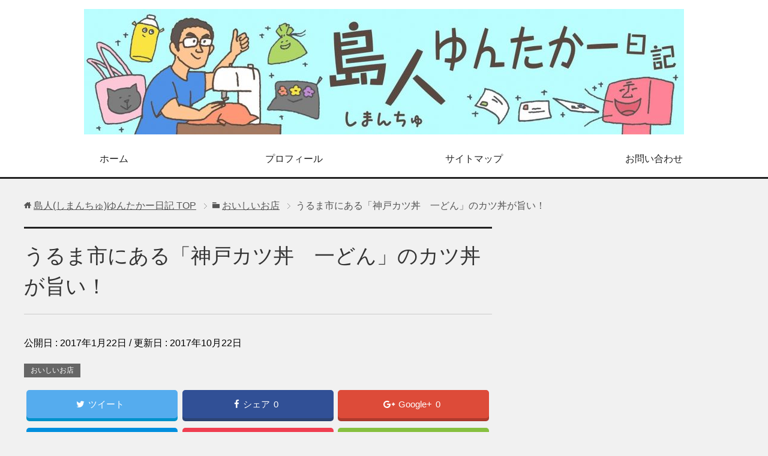

--- FILE ---
content_type: text/html; charset=UTF-8
request_url: https://yuntacar.com/%E3%81%8A%E3%81%84%E3%81%97%E3%81%84%E3%81%8A%E5%BA%97/%E3%81%86%E3%82%8B%E3%81%BE%E5%B8%82%E3%81%AB%E3%81%82%E3%82%8B%E3%80%8C%E7%A5%9E%E6%88%B8%E3%82%AB%E3%83%84%E4%B8%BC%E3%80%80%E4%B8%80%E3%81%A9%E3%82%93%E3%80%8D%E3%81%AE%E3%82%AB%E3%83%84%E4%B8%BC/
body_size: 16328
content:
<!DOCTYPE html>
<html lang="ja" class="col2" itemscope itemtype="http://schema.org/Article">
<head prefix="og: http://ogp.me/ns# fb: http://ogp.me/ns/fb#">

<title>うるま市にある「神戸カツ丼　一どん」のカツ丼が旨い！ | 島人(しまんちゅ)ゆんたかー日記</title>
<meta charset="UTF-8">
<meta http-equiv="X-UA-Compatible" content="IE=edge">
<meta name="viewport" content="width=device-width, initial-scale=1.0">
<meta name="keywords" content="ハンドメイド,手作り,沖縄,観光,お土産,旅行,イベント,情報,おいしいお店,おいしいお店,カツ丼">
<meta name="description" content="今日はドン・キホーテに行ったついでに、ドン・キホーテ内に出店されている「神戸カツ丼　一どん」で夕食を済ませる事にしました。 だいぶ前に泉崎本店に行ったことはあったのですが、いつの間にか3店舗に拡大していました。店舗が増え・・・">
<link rel="canonical" href="https://yuntacar.com/%e3%81%8a%e3%81%84%e3%81%97%e3%81%84%e3%81%8a%e5%ba%97/%e3%81%86%e3%82%8b%e3%81%be%e5%b8%82%e3%81%ab%e3%81%82%e3%82%8b%e3%80%8c%e7%a5%9e%e6%88%b8%e3%82%ab%e3%83%84%e4%b8%bc%e3%80%80%e4%b8%80%e3%81%a9%e3%82%93%e3%80%8d%e3%81%ae%e3%82%ab%e3%83%84%e4%b8%bc/"/>
<meta name='robots' content='index, follow, max-image-preview:large, max-snippet:-1, max-video-preview:-1'/>
	<style>img:is([sizes="auto" i], [sizes^="auto," i]) { contain-intrinsic-size: 3000px 1500px }</style>
	
	<!-- This site is optimized with the Yoast SEO plugin v25.7 - https://yoast.com/wordpress/plugins/seo/ -->
	<link rel="canonical" href="https://yuntacar.com/おいしいお店/うるま市にある「神戸カツ丼　一どん」のカツ丼/"/>
	<meta property="og:locale" content="ja_JP"/>
	<meta property="og:type" content="article"/>
	<meta property="og:title" content="うるま市にある「神戸カツ丼　一どん」のカツ丼が旨い！ - 島人(しまんちゅ)ゆんたかー日記"/>
	<meta property="og:description" content="今日はドン・キホーテに行ったついでに、ドン・キホーテ内に出店されている「神戸カツ丼　一どん」で夕食を済ませる事にしました。 だいぶ前に泉崎本店に行ったことはあったのですが、いつの間にか3店舗に拡大していました。店舗が増え・・・"/>
	<meta property="og:url" content="https://yuntacar.com/おいしいお店/うるま市にある「神戸カツ丼　一どん」のカツ丼/"/>
	<meta property="og:site_name" content="島人(しまんちゅ)ゆんたかー日記"/>
	<meta property="article:published_time" content="2017-01-22T13:34:23+00:00"/>
	<meta property="article:modified_time" content="2017-10-22T13:38:47+00:00"/>
	<meta property="og:image" content="https://yuntacar.com/wp-content/uploads/2017/01/IMG_1824-3.jpg"/>
	<meta property="og:image:width" content="640"/>
	<meta property="og:image:height" content="480"/>
	<meta property="og:image:type" content="image/jpeg"/>
	<meta name="author" content="heppocoaska"/>
	<meta name="twitter:card" content="summary_large_image"/>
	<meta name="twitter:label1" content="執筆者"/>
	<meta name="twitter:data1" content="heppocoaska"/>
	<script type="application/ld+json" class="yoast-schema-graph">{"@context":"https://schema.org","@graph":[{"@type":"WebPage","@id":"https://yuntacar.com/%e3%81%8a%e3%81%84%e3%81%97%e3%81%84%e3%81%8a%e5%ba%97/%e3%81%86%e3%82%8b%e3%81%be%e5%b8%82%e3%81%ab%e3%81%82%e3%82%8b%e3%80%8c%e7%a5%9e%e6%88%b8%e3%82%ab%e3%83%84%e4%b8%bc%e3%80%80%e4%b8%80%e3%81%a9%e3%82%93%e3%80%8d%e3%81%ae%e3%82%ab%e3%83%84%e4%b8%bc/","url":"https://yuntacar.com/%e3%81%8a%e3%81%84%e3%81%97%e3%81%84%e3%81%8a%e5%ba%97/%e3%81%86%e3%82%8b%e3%81%be%e5%b8%82%e3%81%ab%e3%81%82%e3%82%8b%e3%80%8c%e7%a5%9e%e6%88%b8%e3%82%ab%e3%83%84%e4%b8%bc%e3%80%80%e4%b8%80%e3%81%a9%e3%82%93%e3%80%8d%e3%81%ae%e3%82%ab%e3%83%84%e4%b8%bc/","name":"うるま市にある「神戸カツ丼　一どん」のカツ丼が旨い！ - 島人(しまんちゅ)ゆんたかー日記","isPartOf":{"@id":"https://yuntacar.com/#website"},"primaryImageOfPage":{"@id":"https://yuntacar.com/%e3%81%8a%e3%81%84%e3%81%97%e3%81%84%e3%81%8a%e5%ba%97/%e3%81%86%e3%82%8b%e3%81%be%e5%b8%82%e3%81%ab%e3%81%82%e3%82%8b%e3%80%8c%e7%a5%9e%e6%88%b8%e3%82%ab%e3%83%84%e4%b8%bc%e3%80%80%e4%b8%80%e3%81%a9%e3%82%93%e3%80%8d%e3%81%ae%e3%82%ab%e3%83%84%e4%b8%bc/#primaryimage"},"image":{"@id":"https://yuntacar.com/%e3%81%8a%e3%81%84%e3%81%97%e3%81%84%e3%81%8a%e5%ba%97/%e3%81%86%e3%82%8b%e3%81%be%e5%b8%82%e3%81%ab%e3%81%82%e3%82%8b%e3%80%8c%e7%a5%9e%e6%88%b8%e3%82%ab%e3%83%84%e4%b8%bc%e3%80%80%e4%b8%80%e3%81%a9%e3%82%93%e3%80%8d%e3%81%ae%e3%82%ab%e3%83%84%e4%b8%bc/#primaryimage"},"thumbnailUrl":"https://yuntacar.com/wp-content/uploads/2017/01/IMG_1824-3.jpg","datePublished":"2017-01-22T13:34:23+00:00","dateModified":"2017-10-22T13:38:47+00:00","author":{"@id":"https://yuntacar.com/#/schema/person/da146f7e7703bf45501b8aa879708559"},"breadcrumb":{"@id":"https://yuntacar.com/%e3%81%8a%e3%81%84%e3%81%97%e3%81%84%e3%81%8a%e5%ba%97/%e3%81%86%e3%82%8b%e3%81%be%e5%b8%82%e3%81%ab%e3%81%82%e3%82%8b%e3%80%8c%e7%a5%9e%e6%88%b8%e3%82%ab%e3%83%84%e4%b8%bc%e3%80%80%e4%b8%80%e3%81%a9%e3%82%93%e3%80%8d%e3%81%ae%e3%82%ab%e3%83%84%e4%b8%bc/#breadcrumb"},"inLanguage":"ja","potentialAction":[{"@type":"ReadAction","target":["https://yuntacar.com/%e3%81%8a%e3%81%84%e3%81%97%e3%81%84%e3%81%8a%e5%ba%97/%e3%81%86%e3%82%8b%e3%81%be%e5%b8%82%e3%81%ab%e3%81%82%e3%82%8b%e3%80%8c%e7%a5%9e%e6%88%b8%e3%82%ab%e3%83%84%e4%b8%bc%e3%80%80%e4%b8%80%e3%81%a9%e3%82%93%e3%80%8d%e3%81%ae%e3%82%ab%e3%83%84%e4%b8%bc/"]}]},{"@type":"ImageObject","inLanguage":"ja","@id":"https://yuntacar.com/%e3%81%8a%e3%81%84%e3%81%97%e3%81%84%e3%81%8a%e5%ba%97/%e3%81%86%e3%82%8b%e3%81%be%e5%b8%82%e3%81%ab%e3%81%82%e3%82%8b%e3%80%8c%e7%a5%9e%e6%88%b8%e3%82%ab%e3%83%84%e4%b8%bc%e3%80%80%e4%b8%80%e3%81%a9%e3%82%93%e3%80%8d%e3%81%ae%e3%82%ab%e3%83%84%e4%b8%bc/#primaryimage","url":"https://yuntacar.com/wp-content/uploads/2017/01/IMG_1824-3.jpg","contentUrl":"https://yuntacar.com/wp-content/uploads/2017/01/IMG_1824-3.jpg","width":640,"height":480,"caption":"一どん"},{"@type":"BreadcrumbList","@id":"https://yuntacar.com/%e3%81%8a%e3%81%84%e3%81%97%e3%81%84%e3%81%8a%e5%ba%97/%e3%81%86%e3%82%8b%e3%81%be%e5%b8%82%e3%81%ab%e3%81%82%e3%82%8b%e3%80%8c%e7%a5%9e%e6%88%b8%e3%82%ab%e3%83%84%e4%b8%bc%e3%80%80%e4%b8%80%e3%81%a9%e3%82%93%e3%80%8d%e3%81%ae%e3%82%ab%e3%83%84%e4%b8%bc/#breadcrumb","itemListElement":[{"@type":"ListItem","position":1,"name":"ホーム","item":"https://yuntacar.com/"},{"@type":"ListItem","position":2,"name":"うるま市にある「神戸カツ丼　一どん」のカツ丼が旨い！"}]},{"@type":"WebSite","@id":"https://yuntacar.com/#website","url":"https://yuntacar.com/","name":"島人(しまんちゅ)ゆんたかー日記","description":"ハンドメイド（手作り）作品の紹介や、沖縄の芸能・文化・情報などを書き綴る自由気ままなブログです。","potentialAction":[{"@type":"SearchAction","target":{"@type":"EntryPoint","urlTemplate":"https://yuntacar.com/?s={search_term_string}"},"query-input":{"@type":"PropertyValueSpecification","valueRequired":true,"valueName":"search_term_string"}}],"inLanguage":"ja"},{"@type":"Person","@id":"https://yuntacar.com/#/schema/person/da146f7e7703bf45501b8aa879708559","name":"heppocoaska","image":{"@type":"ImageObject","inLanguage":"ja","@id":"https://yuntacar.com/#/schema/person/image/","url":"https://secure.gravatar.com/avatar/10691ac025750f91ba1f199af3b807d3964c50de0aa215fc3188f35a943eea6b?s=96&d=mm&r=g","contentUrl":"https://secure.gravatar.com/avatar/10691ac025750f91ba1f199af3b807d3964c50de0aa215fc3188f35a943eea6b?s=96&d=mm&r=g","caption":"heppocoaska"},"url":"https://yuntacar.com/author/heppocoaska/"}]}</script>
	<!-- / Yoast SEO plugin. -->


<link rel="alternate" type="application/rss+xml" title="島人(しまんちゅ)ゆんたかー日記 &raquo; フィード" href="https://yuntacar.com/feed/"/>
<link rel="alternate" type="application/rss+xml" title="島人(しまんちゅ)ゆんたかー日記 &raquo; コメントフィード" href="https://yuntacar.com/comments/feed/"/>
<link rel="alternate" type="application/rss+xml" title="島人(しまんちゅ)ゆんたかー日記 &raquo; うるま市にある「神戸カツ丼　一どん」のカツ丼が旨い！ のコメントのフィード" href="https://yuntacar.com/%e3%81%8a%e3%81%84%e3%81%97%e3%81%84%e3%81%8a%e5%ba%97/%e3%81%86%e3%82%8b%e3%81%be%e5%b8%82%e3%81%ab%e3%81%82%e3%82%8b%e3%80%8c%e7%a5%9e%e6%88%b8%e3%82%ab%e3%83%84%e4%b8%bc%e3%80%80%e4%b8%80%e3%81%a9%e3%82%93%e3%80%8d%e3%81%ae%e3%82%ab%e3%83%84%e4%b8%bc/feed/"/>
<script type="text/javascript">//<![CDATA[
window._wpemojiSettings={"baseUrl":"https:\/\/s.w.org\/images\/core\/emoji\/16.0.1\/72x72\/","ext":".png","svgUrl":"https:\/\/s.w.org\/images\/core\/emoji\/16.0.1\/svg\/","svgExt":".svg","source":{"concatemoji":"https:\/\/yuntacar.com\/wp-includes\/js\/wp-emoji-release.min.js?ver=6.8.3"}};!function(s,n){var o,i,e;function c(e){try{var t={supportTests:e,timestamp:(new Date).valueOf()};sessionStorage.setItem(o,JSON.stringify(t))}catch(e){}}function p(e,t,n){e.clearRect(0,0,e.canvas.width,e.canvas.height),e.fillText(t,0,0);var t=new Uint32Array(e.getImageData(0,0,e.canvas.width,e.canvas.height).data),a=(e.clearRect(0,0,e.canvas.width,e.canvas.height),e.fillText(n,0,0),new Uint32Array(e.getImageData(0,0,e.canvas.width,e.canvas.height).data));return t.every(function(e,t){return e===a[t]})}function u(e,t){e.clearRect(0,0,e.canvas.width,e.canvas.height),e.fillText(t,0,0);for(var n=e.getImageData(16,16,1,1),a=0;a<n.data.length;a++)if(0!==n.data[a])return!1;return!0}function f(e,t,n,a){switch(t){case"flag":return n(e,"\ud83c\udff3\ufe0f\u200d\u26a7\ufe0f","\ud83c\udff3\ufe0f\u200b\u26a7\ufe0f")?!1:!n(e,"\ud83c\udde8\ud83c\uddf6","\ud83c\udde8\u200b\ud83c\uddf6")&&!n(e,"\ud83c\udff4\udb40\udc67\udb40\udc62\udb40\udc65\udb40\udc6e\udb40\udc67\udb40\udc7f","\ud83c\udff4\u200b\udb40\udc67\u200b\udb40\udc62\u200b\udb40\udc65\u200b\udb40\udc6e\u200b\udb40\udc67\u200b\udb40\udc7f");case"emoji":return!a(e,"\ud83e\udedf")}return!1}function g(e,t,n,a){var r="undefined"!=typeof WorkerGlobalScope&&self instanceof WorkerGlobalScope?new OffscreenCanvas(300,150):s.createElement("canvas"),o=r.getContext("2d",{willReadFrequently:!0}),i=(o.textBaseline="top",o.font="600 32px Arial",{});return e.forEach(function(e){i[e]=t(o,e,n,a)}),i}function t(e){var t=s.createElement("script");t.src=e,t.defer=!0,s.head.appendChild(t)}"undefined"!=typeof Promise&&(o="wpEmojiSettingsSupports",i=["flag","emoji"],n.supports={everything:!0,everythingExceptFlag:!0},e=new Promise(function(e){s.addEventListener("DOMContentLoaded",e,{once:!0})}),new Promise(function(t){var n=function(){try{var e=JSON.parse(sessionStorage.getItem(o));if("object"==typeof e&&"number"==typeof e.timestamp&&(new Date).valueOf()<e.timestamp+604800&&"object"==typeof e.supportTests)return e.supportTests}catch(e){}return null}();if(!n){if("undefined"!=typeof Worker&&"undefined"!=typeof OffscreenCanvas&&"undefined"!=typeof URL&&URL.createObjectURL&&"undefined"!=typeof Blob)try{var e="postMessage("+g.toString()+"("+[JSON.stringify(i),f.toString(),p.toString(),u.toString()].join(",")+"));",a=new Blob([e],{type:"text/javascript"}),r=new Worker(URL.createObjectURL(a),{name:"wpTestEmojiSupports"});return void(r.onmessage=function(e){c(n=e.data),r.terminate(),t(n)})}catch(e){}c(n=g(i,f,p,u))}t(n)}).then(function(e){for(var t in e)n.supports[t]=e[t],n.supports.everything=n.supports.everything&&n.supports[t],"flag"!==t&&(n.supports.everythingExceptFlag=n.supports.everythingExceptFlag&&n.supports[t]);n.supports.everythingExceptFlag=n.supports.everythingExceptFlag&&!n.supports.flag,n.DOMReady=!1,n.readyCallback=function(){n.DOMReady=!0}}).then(function(){return e}).then(function(){var e;n.supports.everything||(n.readyCallback(),(e=n.source||{}).concatemoji?t(e.concatemoji):e.wpemoji&&e.twemoji&&(t(e.twemoji),t(e.wpemoji)))}))}((window,document),window._wpemojiSettings);
//]]></script>
<style id='wp-emoji-styles-inline-css' type='text/css'>

	img.wp-smiley, img.emoji {
		display: inline !important;
		border: none !important;
		box-shadow: none !important;
		height: 1em !important;
		width: 1em !important;
		margin: 0 0.07em !important;
		vertical-align: -0.1em !important;
		background: none !important;
		padding: 0 !important;
	}
</style>
<link rel='stylesheet' id='wp-block-library-css' href='https://yuntacar.com/wp-includes/css/dist/block-library/style.min.css?ver=6.8.3' type='text/css' media='all'/>
<style id='classic-theme-styles-inline-css' type='text/css'>
/*! This file is auto-generated */
.wp-block-button__link{color:#fff;background-color:#32373c;border-radius:9999px;box-shadow:none;text-decoration:none;padding:calc(.667em + 2px) calc(1.333em + 2px);font-size:1.125em}.wp-block-file__button{background:#32373c;color:#fff;text-decoration:none}
</style>
<style id='global-styles-inline-css' type='text/css'>
:root{--wp--preset--aspect-ratio--square: 1;--wp--preset--aspect-ratio--4-3: 4/3;--wp--preset--aspect-ratio--3-4: 3/4;--wp--preset--aspect-ratio--3-2: 3/2;--wp--preset--aspect-ratio--2-3: 2/3;--wp--preset--aspect-ratio--16-9: 16/9;--wp--preset--aspect-ratio--9-16: 9/16;--wp--preset--color--black: #000000;--wp--preset--color--cyan-bluish-gray: #abb8c3;--wp--preset--color--white: #ffffff;--wp--preset--color--pale-pink: #f78da7;--wp--preset--color--vivid-red: #cf2e2e;--wp--preset--color--luminous-vivid-orange: #ff6900;--wp--preset--color--luminous-vivid-amber: #fcb900;--wp--preset--color--light-green-cyan: #7bdcb5;--wp--preset--color--vivid-green-cyan: #00d084;--wp--preset--color--pale-cyan-blue: #8ed1fc;--wp--preset--color--vivid-cyan-blue: #0693e3;--wp--preset--color--vivid-purple: #9b51e0;--wp--preset--gradient--vivid-cyan-blue-to-vivid-purple: linear-gradient(135deg,rgba(6,147,227,1) 0%,rgb(155,81,224) 100%);--wp--preset--gradient--light-green-cyan-to-vivid-green-cyan: linear-gradient(135deg,rgb(122,220,180) 0%,rgb(0,208,130) 100%);--wp--preset--gradient--luminous-vivid-amber-to-luminous-vivid-orange: linear-gradient(135deg,rgba(252,185,0,1) 0%,rgba(255,105,0,1) 100%);--wp--preset--gradient--luminous-vivid-orange-to-vivid-red: linear-gradient(135deg,rgba(255,105,0,1) 0%,rgb(207,46,46) 100%);--wp--preset--gradient--very-light-gray-to-cyan-bluish-gray: linear-gradient(135deg,rgb(238,238,238) 0%,rgb(169,184,195) 100%);--wp--preset--gradient--cool-to-warm-spectrum: linear-gradient(135deg,rgb(74,234,220) 0%,rgb(151,120,209) 20%,rgb(207,42,186) 40%,rgb(238,44,130) 60%,rgb(251,105,98) 80%,rgb(254,248,76) 100%);--wp--preset--gradient--blush-light-purple: linear-gradient(135deg,rgb(255,206,236) 0%,rgb(152,150,240) 100%);--wp--preset--gradient--blush-bordeaux: linear-gradient(135deg,rgb(254,205,165) 0%,rgb(254,45,45) 50%,rgb(107,0,62) 100%);--wp--preset--gradient--luminous-dusk: linear-gradient(135deg,rgb(255,203,112) 0%,rgb(199,81,192) 50%,rgb(65,88,208) 100%);--wp--preset--gradient--pale-ocean: linear-gradient(135deg,rgb(255,245,203) 0%,rgb(182,227,212) 50%,rgb(51,167,181) 100%);--wp--preset--gradient--electric-grass: linear-gradient(135deg,rgb(202,248,128) 0%,rgb(113,206,126) 100%);--wp--preset--gradient--midnight: linear-gradient(135deg,rgb(2,3,129) 0%,rgb(40,116,252) 100%);--wp--preset--font-size--small: 13px;--wp--preset--font-size--medium: 20px;--wp--preset--font-size--large: 36px;--wp--preset--font-size--x-large: 42px;--wp--preset--spacing--20: 0.44rem;--wp--preset--spacing--30: 0.67rem;--wp--preset--spacing--40: 1rem;--wp--preset--spacing--50: 1.5rem;--wp--preset--spacing--60: 2.25rem;--wp--preset--spacing--70: 3.38rem;--wp--preset--spacing--80: 5.06rem;--wp--preset--shadow--natural: 6px 6px 9px rgba(0, 0, 0, 0.2);--wp--preset--shadow--deep: 12px 12px 50px rgba(0, 0, 0, 0.4);--wp--preset--shadow--sharp: 6px 6px 0px rgba(0, 0, 0, 0.2);--wp--preset--shadow--outlined: 6px 6px 0px -3px rgba(255, 255, 255, 1), 6px 6px rgba(0, 0, 0, 1);--wp--preset--shadow--crisp: 6px 6px 0px rgba(0, 0, 0, 1);}:where(.is-layout-flex){gap: 0.5em;}:where(.is-layout-grid){gap: 0.5em;}body .is-layout-flex{display: flex;}.is-layout-flex{flex-wrap: wrap;align-items: center;}.is-layout-flex > :is(*, div){margin: 0;}body .is-layout-grid{display: grid;}.is-layout-grid > :is(*, div){margin: 0;}:where(.wp-block-columns.is-layout-flex){gap: 2em;}:where(.wp-block-columns.is-layout-grid){gap: 2em;}:where(.wp-block-post-template.is-layout-flex){gap: 1.25em;}:where(.wp-block-post-template.is-layout-grid){gap: 1.25em;}.has-black-color{color: var(--wp--preset--color--black) !important;}.has-cyan-bluish-gray-color{color: var(--wp--preset--color--cyan-bluish-gray) !important;}.has-white-color{color: var(--wp--preset--color--white) !important;}.has-pale-pink-color{color: var(--wp--preset--color--pale-pink) !important;}.has-vivid-red-color{color: var(--wp--preset--color--vivid-red) !important;}.has-luminous-vivid-orange-color{color: var(--wp--preset--color--luminous-vivid-orange) !important;}.has-luminous-vivid-amber-color{color: var(--wp--preset--color--luminous-vivid-amber) !important;}.has-light-green-cyan-color{color: var(--wp--preset--color--light-green-cyan) !important;}.has-vivid-green-cyan-color{color: var(--wp--preset--color--vivid-green-cyan) !important;}.has-pale-cyan-blue-color{color: var(--wp--preset--color--pale-cyan-blue) !important;}.has-vivid-cyan-blue-color{color: var(--wp--preset--color--vivid-cyan-blue) !important;}.has-vivid-purple-color{color: var(--wp--preset--color--vivid-purple) !important;}.has-black-background-color{background-color: var(--wp--preset--color--black) !important;}.has-cyan-bluish-gray-background-color{background-color: var(--wp--preset--color--cyan-bluish-gray) !important;}.has-white-background-color{background-color: var(--wp--preset--color--white) !important;}.has-pale-pink-background-color{background-color: var(--wp--preset--color--pale-pink) !important;}.has-vivid-red-background-color{background-color: var(--wp--preset--color--vivid-red) !important;}.has-luminous-vivid-orange-background-color{background-color: var(--wp--preset--color--luminous-vivid-orange) !important;}.has-luminous-vivid-amber-background-color{background-color: var(--wp--preset--color--luminous-vivid-amber) !important;}.has-light-green-cyan-background-color{background-color: var(--wp--preset--color--light-green-cyan) !important;}.has-vivid-green-cyan-background-color{background-color: var(--wp--preset--color--vivid-green-cyan) !important;}.has-pale-cyan-blue-background-color{background-color: var(--wp--preset--color--pale-cyan-blue) !important;}.has-vivid-cyan-blue-background-color{background-color: var(--wp--preset--color--vivid-cyan-blue) !important;}.has-vivid-purple-background-color{background-color: var(--wp--preset--color--vivid-purple) !important;}.has-black-border-color{border-color: var(--wp--preset--color--black) !important;}.has-cyan-bluish-gray-border-color{border-color: var(--wp--preset--color--cyan-bluish-gray) !important;}.has-white-border-color{border-color: var(--wp--preset--color--white) !important;}.has-pale-pink-border-color{border-color: var(--wp--preset--color--pale-pink) !important;}.has-vivid-red-border-color{border-color: var(--wp--preset--color--vivid-red) !important;}.has-luminous-vivid-orange-border-color{border-color: var(--wp--preset--color--luminous-vivid-orange) !important;}.has-luminous-vivid-amber-border-color{border-color: var(--wp--preset--color--luminous-vivid-amber) !important;}.has-light-green-cyan-border-color{border-color: var(--wp--preset--color--light-green-cyan) !important;}.has-vivid-green-cyan-border-color{border-color: var(--wp--preset--color--vivid-green-cyan) !important;}.has-pale-cyan-blue-border-color{border-color: var(--wp--preset--color--pale-cyan-blue) !important;}.has-vivid-cyan-blue-border-color{border-color: var(--wp--preset--color--vivid-cyan-blue) !important;}.has-vivid-purple-border-color{border-color: var(--wp--preset--color--vivid-purple) !important;}.has-vivid-cyan-blue-to-vivid-purple-gradient-background{background: var(--wp--preset--gradient--vivid-cyan-blue-to-vivid-purple) !important;}.has-light-green-cyan-to-vivid-green-cyan-gradient-background{background: var(--wp--preset--gradient--light-green-cyan-to-vivid-green-cyan) !important;}.has-luminous-vivid-amber-to-luminous-vivid-orange-gradient-background{background: var(--wp--preset--gradient--luminous-vivid-amber-to-luminous-vivid-orange) !important;}.has-luminous-vivid-orange-to-vivid-red-gradient-background{background: var(--wp--preset--gradient--luminous-vivid-orange-to-vivid-red) !important;}.has-very-light-gray-to-cyan-bluish-gray-gradient-background{background: var(--wp--preset--gradient--very-light-gray-to-cyan-bluish-gray) !important;}.has-cool-to-warm-spectrum-gradient-background{background: var(--wp--preset--gradient--cool-to-warm-spectrum) !important;}.has-blush-light-purple-gradient-background{background: var(--wp--preset--gradient--blush-light-purple) !important;}.has-blush-bordeaux-gradient-background{background: var(--wp--preset--gradient--blush-bordeaux) !important;}.has-luminous-dusk-gradient-background{background: var(--wp--preset--gradient--luminous-dusk) !important;}.has-pale-ocean-gradient-background{background: var(--wp--preset--gradient--pale-ocean) !important;}.has-electric-grass-gradient-background{background: var(--wp--preset--gradient--electric-grass) !important;}.has-midnight-gradient-background{background: var(--wp--preset--gradient--midnight) !important;}.has-small-font-size{font-size: var(--wp--preset--font-size--small) !important;}.has-medium-font-size{font-size: var(--wp--preset--font-size--medium) !important;}.has-large-font-size{font-size: var(--wp--preset--font-size--large) !important;}.has-x-large-font-size{font-size: var(--wp--preset--font-size--x-large) !important;}
:where(.wp-block-post-template.is-layout-flex){gap: 1.25em;}:where(.wp-block-post-template.is-layout-grid){gap: 1.25em;}
:where(.wp-block-columns.is-layout-flex){gap: 2em;}:where(.wp-block-columns.is-layout-grid){gap: 2em;}
:root :where(.wp-block-pullquote){font-size: 1.5em;line-height: 1.6;}
</style>
<link rel='stylesheet' id='contact-form-7-css' href='https://yuntacar.com/wp-content/plugins/contact-form-7/includes/css/styles.css?ver=6.1.1' type='text/css' media='all'/>
<link rel='stylesheet' id='pz-linkcard-css-css' href='//yuntacar.com/wp-content/uploads/pz-linkcard/style/style.min.css?ver=2.5.6.5.2' type='text/css' media='all'/>
<link rel='stylesheet' id='keni_base-css' href='https://yuntacar.com/wp-content/themes/keni70_wp_cool_black_201706281519/base.css?ver=6.8.3' type='text/css' media='all'/>
<link rel='stylesheet' id='keni_rwd-css' href='https://yuntacar.com/wp-content/themes/keni70_wp_cool_black_201706281519/rwd.css?ver=6.8.3' type='text/css' media='all'/>
<link rel='stylesheet' id='wp-pagenavi-css' href='https://yuntacar.com/wp-content/plugins/wp-pagenavi/pagenavi-css.css?ver=2.70' type='text/css' media='all'/>
<link rel='stylesheet' id='amazonjs-css' href='https://yuntacar.com/wp-content/plugins/amazonjs/css/amazonjs.css?ver=0.10' type='text/css' media='all'/>
<link rel="https://api.w.org/" href="https://yuntacar.com/wp-json/"/><link rel="alternate" title="JSON" type="application/json" href="https://yuntacar.com/wp-json/wp/v2/posts/4389"/><link rel="EditURI" type="application/rsd+xml" title="RSD" href="https://yuntacar.com/xmlrpc.php?rsd"/>
<meta name="generator" content="WordPress 6.8.3"/>
<link rel='shortlink' href='https://yuntacar.com/?p=4389'/>
<link rel="alternate" title="oEmbed (JSON)" type="application/json+oembed" href="https://yuntacar.com/wp-json/oembed/1.0/embed?url=https%3A%2F%2Fyuntacar.com%2F%25e3%2581%258a%25e3%2581%2584%25e3%2581%2597%25e3%2581%2584%25e3%2581%258a%25e5%25ba%2597%2F%25e3%2581%2586%25e3%2582%258b%25e3%2581%25be%25e5%25b8%2582%25e3%2581%25ab%25e3%2581%2582%25e3%2582%258b%25e3%2580%258c%25e7%25a5%259e%25e6%2588%25b8%25e3%2582%25ab%25e3%2583%2584%25e4%25b8%25bc%25e3%2580%2580%25e4%25b8%2580%25e3%2581%25a9%25e3%2582%2593%25e3%2580%258d%25e3%2581%25ae%25e3%2582%25ab%25e3%2583%2584%25e4%25b8%25bc%2F"/>
<link rel="alternate" title="oEmbed (XML)" type="text/xml+oembed" href="https://yuntacar.com/wp-json/oembed/1.0/embed?url=https%3A%2F%2Fyuntacar.com%2F%25e3%2581%258a%25e3%2581%2584%25e3%2581%2597%25e3%2581%2584%25e3%2581%258a%25e5%25ba%2597%2F%25e3%2581%2586%25e3%2582%258b%25e3%2581%25be%25e5%25b8%2582%25e3%2581%25ab%25e3%2581%2582%25e3%2582%258b%25e3%2580%258c%25e7%25a5%259e%25e6%2588%25b8%25e3%2582%25ab%25e3%2583%2584%25e4%25b8%25bc%25e3%2580%2580%25e4%25b8%2580%25e3%2581%25a9%25e3%2582%2593%25e3%2580%258d%25e3%2581%25ae%25e3%2582%25ab%25e3%2583%2584%25e4%25b8%25bc%2F&#038;format=xml"/>
<style type="text/css">.broken_link, a.broken_link {
	text-decoration: line-through;
}</style><link rel="icon" href="https://yuntacar.com/wp-content/uploads/2017/03/dr0xplN8Rvk-100x100.png" sizes="32x32"/>
<link rel="icon" href="https://yuntacar.com/wp-content/uploads/2017/03/dr0xplN8Rvk-200x200.png" sizes="192x192"/>
<link rel="apple-touch-icon" href="https://yuntacar.com/wp-content/uploads/2017/03/dr0xplN8Rvk-200x200.png"/>
<meta name="msapplication-TileImage" content="https://yuntacar.com/wp-content/uploads/2017/03/dr0xplN8Rvk-300x300.png"/>
<style id="sccss">/* ----------------------------------------------------
 SNSボタン
-----------------------------------------------------*/
.sns-wrap {
    width: 100%;
    margin-top: 1em;
    margin-bottom: 1%;
}

.sns {
    margin: 0 auto;
    list-style: none;
}

.sns a {
    text-decoration: none;
    font-size: 15px;
}

.sns {
    text-align: center;
}

.sns li {
    float: left;
    width: 32.3%;
    margin: 0 .5% 2%;
}

.sns a {
    position: relative;
    display: block;
    padding: 10px 5px;
    color: #fff;
    border-radius: 5px;
    text-align: center;
}

.sns span,
.sns .fa {
    margin-right: .4em;
    color: #fff;
}

.sns li a:hover {
    -webkit-transform: translate3d(0px,5px,1px);
    -moz-transform: translate3d(0px,5px,1px);
    transform: translate3d(0px,5px,1px);
    box-shadow: none;
}

.sns .twitter a {
    background: #55acee;
    box-shadow: 0 5px 0 #0092ca;
}

.sns .facebook a {
    background: #315096;
    box-shadow: 0 5px 0 #2c4373;
}

.sns .googleplus a {
    background: #dd4b39;
    box-shadow: 0 5px 0 #ad3a2d;
}

.sns .hatebu a {
    background: #008fde;
    box-shadow: 0 5px 0 #016DA9;
}

.sns .pocket a {
    background: #f03e51;
    box-shadow: 0 5px 0 #c0392b;
}

.sns .feedly a {
    background: #87c040;
    box-shadow: 0 5px 0 #74a436;
}

@media only screen and ( max-width: 736px ) {
    .sns li {
        width: 32.3%;
        margin: 0 .5% 4%;
    }
    
    .sns a {
        font-size: 13px;
        padding: 6px 3px;
    }
}</style>
<!--OGP-->
<meta property="og:type" content="article"/>
<meta property="og:url" content="https://yuntacar.com/%e3%81%8a%e3%81%84%e3%81%97%e3%81%84%e3%81%8a%e5%ba%97/%e3%81%86%e3%82%8b%e3%81%be%e5%b8%82%e3%81%ab%e3%81%82%e3%82%8b%e3%80%8c%e7%a5%9e%e6%88%b8%e3%82%ab%e3%83%84%e4%b8%bc%e3%80%80%e4%b8%80%e3%81%a9%e3%82%93%e3%80%8d%e3%81%ae%e3%82%ab%e3%83%84%e4%b8%bc/"/>
<meta property="og:title" content="うるま市にある「神戸カツ丼　一どん」のカツ丼が旨い！ | 島人(しまんちゅ)ゆんたかー日記"/>
<meta property="og:description" content="今日はドン・キホーテに行ったついでに、ドン・キホーテ内に出店されている「神戸カツ丼　一どん」で夕食を済ませる事にしました。 だいぶ前に泉崎本店に行ったことはあったのですが、いつの間にか3店舗に拡大していました。店舗が増え・・・"/>
<meta property="og:site_name" content="島人(しまんちゅ)ゆんたかー日記"/>
<meta property="og:image" content="https://yuntacar.com/wp-content/uploads/2017/01/IMG_1824-3.jpg"/>
<meta property="fb:app_id" content="1791619291114651"/>
<meta property="fb:admins" content="100003213388401"/>
<meta property="og:locale" content="ja_JP"/>
<!--OGP-->

<!-- Twitter Cards -->
<meta name="twitter:card" content="summary_large_image"/>
<meta name="twitter:site" content="askakimoto"/>
<meta name="twitter:title" content="うるま市にある「神戸カツ丼　一どん」のカツ丼が旨い！ | 島人(しまんちゅ)ゆんたかー日記"/>
<meta name="twitter:description" content="今日はドン・キホーテに行ったついでに、ドン・キホーテ内に出店されている「神戸カツ丼　一どん」で夕食を済ませる事にしました。 だいぶ前に泉崎本店に行ったことはあったのですが、いつの間にか3店舗に拡大していました。店舗が増え・・・"/>
<meta name="twitter:image" content="https://yuntacar.com/wp-content/uploads/2017/01/IMG_1824-3.jpg"/>
<!--Twitter Cards-->

<!--microdata-->
<meta itemprop="name" content="うるま市にある「神戸カツ丼　一どん」のカツ丼が旨い！ | 島人(しまんちゅ)ゆんたかー日記"/>
<meta itemprop="description" content="今日はドン・キホーテに行ったついでに、ドン・キホーテ内に出店されている「神戸カツ丼　一どん」で夕食を済ませる事にしました。 だいぶ前に泉崎本店に行ったことはあったのですが、いつの間にか3店舗に拡大していました。店舗が増え・・・"/>
<meta itemprop="image" content="https://yuntacar.com/wp-content/uploads/2017/01/IMG_1824-3.jpg"/>
<!--microdata-->
<!--[if lt IE 9]><script src="https://yuntacar.com/wp-content/themes/keni70_wp_cool_black_201706281519/js/html5.js"></script><![endif]-->
<link rel="stylesheet" href="https://maxcdn.bootstrapcdn.com/font-awesome/4.6.1/css/font-awesome.min.css">
<script>(function(i,s,o,g,r,a,m){i['GoogleAnalyticsObject']=r;i[r]=i[r]||function(){(i[r].q=i[r].q||[]).push(arguments)},i[r].l=1*new Date();a=s.createElement(o),m=s.getElementsByTagName(o)[0];a.async=1;a.src=g;m.parentNode.insertBefore(a,m)})(window,document,'script','https://www.google-analytics.com/analytics.js','ga');ga('create','UA-70880073-1','auto');ga('send','pageview');</script>

</head>
	<body class="wp-singular post-template-default single single-post postid-4389 single-format-standard wp-theme-keni70_wp_cool_black_201706281519">
	
	<div class="container">
		<header id="top" class="site-header ">	
		<div class="site-header-in">
			<div class="site-header-conts">
				<p class="site-title"><a href="https://yuntacar.com"><img src="https://yuntacar.com/wp-content/uploads/2017/08/0e21085352f35dd5b154ef285bfea6cb-1.jpg" alt="島人(しまんちゅ)ゆんたかー日記"/></a></p>
			</div>
		</div>
		<!--▼グローバルナビ-->
		<nav class="global-nav">
			<div class="global-nav-in">
				<div class="global-nav-panel"><span class="btn-global-nav icon-gn-menu">メニュー</span></div>
				<ul id="menu">
				<li class="menu-item menu-item-type-custom menu-item-object-custom menu-item-home menu-item-35"><a href="http://yuntacar.com/">ホーム</a></li>
<li class="menu-item menu-item-type-post_type menu-item-object-page menu-item-50"><a href="https://yuntacar.com/profile/">プロフィール</a></li>
<li class="menu-item menu-item-type-post_type menu-item-object-page menu-item-55"><a href="https://yuntacar.com/sitemaps/">サイトマップ</a></li>
<li class="menu-item menu-item-type-post_type menu-item-object-page menu-item-36"><a href="https://yuntacar.com/%e3%81%8a%e5%95%8f%e3%81%84%e5%90%88%e3%82%8f%e3%81%9b-1-2/">お問い合わせ</a></li>
				</ul>
			</div>
		</nav>
		<!--▲グローバルナビ-->
		</header>
<!--▲サイトヘッダー-->

<div class="main-body">
<div class="main-body-in">

<nav class="breadcrumbs">
<ol class="breadcrumbs-in" itemscope itemtype="http://schema.org/BreadcrumbList">
<li class="bcl-first" itemprop="itemListElement" itemscope itemtype="http://schema.org/ListItem">
	<a itemprop="item" href="https://yuntacar.com"><span itemprop="name">島人(しまんちゅ)ゆんたかー日記</span> TOP</a>
	<meta itemprop="position" content="1"/>
</li>
<li itemprop="itemListElement" itemscope itemtype="http://schema.org/ListItem">
	<a itemprop="item" href="https://yuntacar.com/category/%e3%81%8a%e3%81%84%e3%81%97%e3%81%84%e3%81%8a%e5%ba%97/"><span itemprop="name">おいしいお店</span></a>
	<meta itemprop="position" content="2"/>
</li>
<li class="bcl-last">うるま市にある「神戸カツ丼　一どん」のカツ丼が旨い！</li>
</ol>
</nav>
	
	<!--▼メインコンテンツ-->
	<main>
	<div class="main-conts">

		<!--記事-->
		<article id="post-4389" class="section-wrap post-4389 post type-post status-publish format-standard has-post-thumbnail category-209 tag-210 tag-211">
			<div class="section-in">

			<header class="article-header">
				<h1 class="section-title" itemprop="headline">うるま市にある「神戸カツ丼　一どん」のカツ丼が旨い！</h1>
				<p class="post-date">公開日 : <time datetime="2017-01-22" itemprop="datePublished" content="2017-01-22">2017年1月22日</time> / 更新日 : <time datetime="2017-10-22" itemprop="dateModified" content="2017-10-22">2017年10月22日</time></p>
								<div class="post-cat">
<span class="cat cat209" style="background-color: #666;"><a href="https://yuntacar.com/category/%e3%81%8a%e3%81%84%e3%81%97%e3%81%84%e3%81%8a%e5%ba%97/" style="color: #fff;">おいしいお店</a></span>

</div>
				<div class="sns-wrap">
         <ul class="sns clearfix">
         <li class="twitter">
             <a href="http://twitter.com/intent/tweet?url=https%3A%2F%2Fyuntacar.com%2F%25e3%2581%258a%25e3%2581%2584%25e3%2581%2597%25e3%2581%2584%25e3%2581%258a%25e5%25ba%2597%2F%25e3%2581%2586%25e3%2582%258b%25e3%2581%25be%25e5%25b8%2582%25e3%2581%25ab%25e3%2581%2582%25e3%2582%258b%25e3%2580%258c%25e7%25a5%259e%25e6%2588%25b8%25e3%2582%25ab%25e3%2583%2584%25e4%25b8%25bc%25e3%2580%2580%25e4%25b8%2580%25e3%2581%25a9%25e3%2582%2593%25e3%2580%258d%25e3%2581%25ae%25e3%2582%25ab%25e3%2583%2584%25e4%25b8%25bc%2F&text=%E3%81%86%E3%82%8B%E3%81%BE%E5%B8%82%E3%81%AB%E3%81%82%E3%82%8B%E3%80%8C%E7%A5%9E%E6%88%B8%E3%82%AB%E3%83%84%E4%B8%BC%E3%80%80%E4%B8%80%E3%81%A9%E3%82%93%E3%80%8D%E3%81%AE%E3%82%AB%E3%83%84%E4%B8%BC%E3%81%8C%E6%97%A8%E3%81%84%EF%BC%81+%7C+%E5%B3%B6%E4%BA%BA%28%E3%81%97%E3%81%BE%E3%82%93%E3%81%A1%E3%82%85%29%E3%82%86%E3%82%93%E3%81%9F%E3%81%8B%E3%83%BC%E6%97%A5%E8%A8%98&via=askakimoto&tw_p=tweetbutton&related=" askakimoto" onclick="javascript:window.open(this.href, '', 'menubar=no,toolbar=no,resizable=yes,scrollbars=yes,height=600,width=600');return false;"><i class="fa fa-twitter"></i><span class="pc">ツイート</span></a>
         </li>
         <li class="facebook">
             <a href="http://www.facebook.com/sharer.php?src=bm&u=https%3A%2F%2Fyuntacar.com%2F%25e3%2581%258a%25e3%2581%2584%25e3%2581%2597%25e3%2581%2584%25e3%2581%258a%25e5%25ba%2597%2F%25e3%2581%2586%25e3%2582%258b%25e3%2581%25be%25e5%25b8%2582%25e3%2581%25ab%25e3%2581%2582%25e3%2582%258b%25e3%2580%258c%25e7%25a5%259e%25e6%2588%25b8%25e3%2582%25ab%25e3%2583%2584%25e4%25b8%25bc%25e3%2580%2580%25e4%25b8%2580%25e3%2581%25a9%25e3%2582%2593%25e3%2580%258d%25e3%2581%25ae%25e3%2582%25ab%25e3%2583%2584%25e4%25b8%25bc%2F&t=%E3%81%86%E3%82%8B%E3%81%BE%E5%B8%82%E3%81%AB%E3%81%82%E3%82%8B%E3%80%8C%E7%A5%9E%E6%88%B8%E3%82%AB%E3%83%84%E4%B8%BC%E3%80%80%E4%B8%80%E3%81%A9%E3%82%93%E3%80%8D%E3%81%AE%E3%82%AB%E3%83%84%E4%B8%BC%E3%81%8C%E6%97%A8%E3%81%84%EF%BC%81" onclick="javascript:window.open(this.href, '', 'menubar=no,toolbar=no,resizable=yes,scrollbars=yes,height=600,width=600');return false;"><i class="fa fa-facebook"></i><span class="pc">シェア</span><span class="share-count">0</span></a>
         </li>
         <li class="googleplus">
             <a href="https://plus.google.com/share?url=https%3A%2F%2Fyuntacar.com%2F%25e3%2581%258a%25e3%2581%2584%25e3%2581%2597%25e3%2581%2584%25e3%2581%258a%25e5%25ba%2597%2F%25e3%2581%2586%25e3%2582%258b%25e3%2581%25be%25e5%25b8%2582%25e3%2581%25ab%25e3%2581%2582%25e3%2582%258b%25e3%2580%258c%25e7%25a5%259e%25e6%2588%25b8%25e3%2582%25ab%25e3%2583%2584%25e4%25b8%25bc%25e3%2580%2580%25e4%25b8%2580%25e3%2581%25a9%25e3%2582%2593%25e3%2580%258d%25e3%2581%25ae%25e3%2582%25ab%25e3%2583%2584%25e4%25b8%25bc%2F" onclick="javascript:window.open(this.href, '', 'menubar=no,toolbar=no,resizable=yes,scrollbars=yes,height=600,width=600');return false;"><i class="fa fa-google-plus"></i><span class="pc">Google+</span><span class="share-count">0</span></a>
         </li>
         <li class="hatebu">       
             <a href="http://b.hatena.ne.jp/add?mode=confirm&url=https%3A%2F%2Fyuntacar.com%2F%25e3%2581%258a%25e3%2581%2584%25e3%2581%2597%25e3%2581%2584%25e3%2581%258a%25e5%25ba%2597%2F%25e3%2581%2586%25e3%2582%258b%25e3%2581%25be%25e5%25b8%2582%25e3%2581%25ab%25e3%2581%2582%25e3%2582%258b%25e3%2580%258c%25e7%25a5%259e%25e6%2588%25b8%25e3%2582%25ab%25e3%2583%2584%25e4%25b8%25bc%25e3%2580%2580%25e4%25b8%2580%25e3%2581%25a9%25e3%2582%2593%25e3%2580%258d%25e3%2581%25ae%25e3%2582%25ab%25e3%2583%2584%25e4%25b8%25bc%2F" onclick="javascript:window.open(this.href, '', 'menubar=no,toolbar=no,resizable=yes,scrollbars=yes,height=600,width=600');return false;"><span class="hatena-icon">B!</span><span class="pc">はてブ</span><span class="share-count">0</span></a>
         </li>
         <li class="pocket">
             <a class="no-deco" target="_blank" href="http://getpocket.com/edit?url=https%3A%2F%2Fyuntacar.com%2F%25e3%2581%258a%25e3%2581%2584%25e3%2581%2597%25e3%2581%2584%25e3%2581%258a%25e5%25ba%2597%2F%25e3%2581%2586%25e3%2582%258b%25e3%2581%25be%25e5%25b8%2582%25e3%2581%25ab%25e3%2581%2582%25e3%2582%258b%25e3%2580%258c%25e7%25a5%259e%25e6%2588%25b8%25e3%2582%25ab%25e3%2583%2584%25e4%25b8%25bc%25e3%2580%2580%25e4%25b8%2580%25e3%2581%25a9%25e3%2582%2593%25e3%2580%258d%25e3%2581%25ae%25e3%2582%25ab%25e3%2583%2584%25e4%25b8%25bc%2F&title=%E3%81%86%E3%82%8B%E3%81%BE%E5%B8%82%E3%81%AB%E3%81%82%E3%82%8B%E3%80%8C%E7%A5%9E%E6%88%B8%E3%82%AB%E3%83%84%E4%B8%BC%E3%80%80%E4%B8%80%E3%81%A9%E3%82%93%E3%80%8D%E3%81%AE%E3%82%AB%E3%83%84%E4%B8%BC%E3%81%8C%E6%97%A8%E3%81%84%EF%BC%81" onclick="javascript:window.open(this.href, '', 'menubar=no,toolbar=no,resizable=yes,scrollbars=yes,height=600,width=600');return false;"><i class="fa fa-get-pocket"></i><span class="pc">Pocket</span><span class="share-count">0</span></a>
         </li> 
         <li class="feedly">
             <a href="http://feedly.com/i/subscription/feed/https://yuntacar.com/feed/" rel="nofollow" target="_blank"><i class="fa fa-rss"></i>feedly  </a>
         </li>
     </ul>
 </div>			</header>

<div Align="center">スポンサーリンク</div>
<div Align="center"><script async src="//pagead2.googlesyndication.com/pagead/js/adsbygoogle.js"></script>
<!-- 島人ゆんたかー日記レスポンシブ広告 -->
<ins class="adsbygoogle" style="display:block" data-ad-client="ca-pub-5370232299966735" data-ad-slot="8354137208" data-ad-format="auto"></ins>
<script>(adsbygoogle=window.adsbygoogle||[]).push({});</script></div>

<p style="margin-bottom:2em;">

			<div class="article-body">
			<p>今日はドン・キホーテに行ったついでに、ドン・キホーテ内に出店されている<span class="red b">「神戸カツ丼　一どん」</span>で夕食を済ませる事にしました。<br/>
<br/><br/>
<a href="https://yuntacar.com/wp-content/uploads/2017/01/IMG_1824-2.jpg"><img src="https://yuntacar.com/wp-content/plugins/lazy-load/images/1x1.trans.gif" data-lazy-src="https://yuntacar.com/wp-content/uploads/2017/01/IMG_1824-2-300x225.jpg" fetchpriority="high" decoding="async" class="alignnone wp-image-4393 size-medium" width="300" height="225" srcset="https://yuntacar.com/wp-content/uploads/2017/01/IMG_1824-2-300x225.jpg 300w, https://yuntacar.com/wp-content/uploads/2017/01/IMG_1824-2.jpg 640w" sizes="(max-width: 300px) 100vw, 300px"><noscript><img fetchpriority="high" decoding="async" class="alignnone wp-image-4393 size-medium" src="https://yuntacar.com/wp-content/uploads/2017/01/IMG_1824-2-300x225.jpg" width="300" height="225" srcset="https://yuntacar.com/wp-content/uploads/2017/01/IMG_1824-2-300x225.jpg 300w, https://yuntacar.com/wp-content/uploads/2017/01/IMG_1824-2.jpg 640w" sizes="(max-width: 300px) 100vw, 300px"/></noscript></a><br/>
だいぶ前に泉崎本店に行ったことはあったのですが、いつの間にか3店舗に拡大していました。店舗が増えるということは、人気があるって事ですよね。<br/>
<br/><br/>
<a href="https://yuntacar.com/wp-content/uploads/2017/01/IMG_1828.jpg"><img src="https://yuntacar.com/wp-content/plugins/lazy-load/images/1x1.trans.gif" data-lazy-src="https://yuntacar.com/wp-content/uploads/2017/01/IMG_1828-300x225.jpg" decoding="async" class="alignnone wp-image-4398 size-medium" width="300" height="225" srcset="https://yuntacar.com/wp-content/uploads/2017/01/IMG_1828-300x225.jpg 300w, https://yuntacar.com/wp-content/uploads/2017/01/IMG_1828.jpg 640w" sizes="(max-width: 300px) 100vw, 300px"><noscript><img decoding="async" class="alignnone wp-image-4398 size-medium" src="https://yuntacar.com/wp-content/uploads/2017/01/IMG_1828-300x225.jpg" width="300" height="225" srcset="https://yuntacar.com/wp-content/uploads/2017/01/IMG_1828-300x225.jpg 300w, https://yuntacar.com/wp-content/uploads/2017/01/IMG_1828.jpg 640w" sizes="(max-width: 300px) 100vw, 300px"/></noscript></a><br/>
どうして兵庫県でもないのに「神戸カツ丼」を売りにしているのか不思議に思っていたのですが、一どんの店主の方が神戸出身なのでした。神戸で30年以上続く老舗そば店「駒家」のダシを受け継いでいるとの事。<br/>
<br/><br/>
<a href="https://yuntacar.com/wp-content/uploads/2017/01/IMG_1831.jpg"><img src="https://yuntacar.com/wp-content/plugins/lazy-load/images/1x1.trans.gif" data-lazy-src="https://yuntacar.com/wp-content/uploads/2017/01/IMG_1831-300x225.jpg" decoding="async" class="alignnone wp-image-4400 size-medium" width="300" height="225" srcset="https://yuntacar.com/wp-content/uploads/2017/01/IMG_1831-300x225.jpg 300w, https://yuntacar.com/wp-content/uploads/2017/01/IMG_1831.jpg 640w" sizes="(max-width: 300px) 100vw, 300px"><noscript><img decoding="async" class="alignnone wp-image-4400 size-medium" src="https://yuntacar.com/wp-content/uploads/2017/01/IMG_1831-300x225.jpg" width="300" height="225" srcset="https://yuntacar.com/wp-content/uploads/2017/01/IMG_1831-300x225.jpg 300w, https://yuntacar.com/wp-content/uploads/2017/01/IMG_1831.jpg 640w" sizes="(max-width: 300px) 100vw, 300px"/></noscript></a><br/>
メニューはこちら。カツ丼やカツカレーといったカツの王道メニューがズラリ。<br/>
<br/><br/>
<a href="https://yuntacar.com/wp-content/uploads/2017/01/IMG_1826.jpg"><img src="https://yuntacar.com/wp-content/plugins/lazy-load/images/1x1.trans.gif" data-lazy-src="https://yuntacar.com/wp-content/uploads/2017/01/IMG_1826-300x225.jpg" loading="lazy" decoding="async" class="alignnone size-medium wp-image-4402" alt width="300" height="225" srcset="https://yuntacar.com/wp-content/uploads/2017/01/IMG_1826-300x225.jpg 300w, https://yuntacar.com/wp-content/uploads/2017/01/IMG_1826.jpg 640w" sizes="auto, (max-width: 300px) 100vw, 300px"><noscript><img loading="lazy" decoding="async" class="alignnone size-medium wp-image-4402" src="https://yuntacar.com/wp-content/uploads/2017/01/IMG_1826-300x225.jpg" alt="" width="300" height="225" srcset="https://yuntacar.com/wp-content/uploads/2017/01/IMG_1826-300x225.jpg 300w, https://yuntacar.com/wp-content/uploads/2017/01/IMG_1826.jpg 640w" sizes="auto, (max-width: 300px) 100vw, 300px"/></noscript></a><br/>
私は王道の「カツ丼」を注文しました。サクサクのカツ、かつお・さば等の混合節と利尻昆布でとったダシ、ふわとろの玉子、色付けにネギのみといった素材を存分に生かしたカツ丼で大変おいしゅうございました。<br/>
<br/><br/>
<a href="https://yuntacar.com/wp-content/uploads/2017/01/IMG_1827.jpg"><img src="https://yuntacar.com/wp-content/plugins/lazy-load/images/1x1.trans.gif" data-lazy-src="https://yuntacar.com/wp-content/uploads/2017/01/IMG_1827-300x225.jpg" loading="lazy" decoding="async" class="alignnone size-medium wp-image-4403" alt width="300" height="225" srcset="https://yuntacar.com/wp-content/uploads/2017/01/IMG_1827-300x225.jpg 300w, https://yuntacar.com/wp-content/uploads/2017/01/IMG_1827.jpg 640w" sizes="auto, (max-width: 300px) 100vw, 300px"><noscript><img loading="lazy" decoding="async" class="alignnone size-medium wp-image-4403" src="https://yuntacar.com/wp-content/uploads/2017/01/IMG_1827-300x225.jpg" alt="" width="300" height="225" srcset="https://yuntacar.com/wp-content/uploads/2017/01/IMG_1827-300x225.jpg 300w, https://yuntacar.com/wp-content/uploads/2017/01/IMG_1827.jpg 640w" sizes="auto, (max-width: 300px) 100vw, 300px"/></noscript></a><br/>
たくあんもこんなにたくさん！カツ丼とたくあんの組み合わせも王道ですよね。<br/>
<br/><br/>
5分くらいであっという間に平らげました。結局ドン・キホーテではお目当てのものは買えなかったのですが、カツ丼を食べて満足しちゃいました。<br/>
<br/></p>
<h2>神戸カツ丼　一どん　うるま店</h2>
<p>場所：沖縄県うるま市塩屋502‐1 MEGAドン・キホーテうるま店内<br/>
TEL：098-974-8468</p>
			</div><!--article-body-->


			<div class="sns-wrap">
         <ul class="sns clearfix">
         <li class="twitter">
             <a href="http://twitter.com/intent/tweet?url=https%3A%2F%2Fyuntacar.com%2F%25e3%2581%258a%25e3%2581%2584%25e3%2581%2597%25e3%2581%2584%25e3%2581%258a%25e5%25ba%2597%2F%25e3%2581%2586%25e3%2582%258b%25e3%2581%25be%25e5%25b8%2582%25e3%2581%25ab%25e3%2581%2582%25e3%2582%258b%25e3%2580%258c%25e7%25a5%259e%25e6%2588%25b8%25e3%2582%25ab%25e3%2583%2584%25e4%25b8%25bc%25e3%2580%2580%25e4%25b8%2580%25e3%2581%25a9%25e3%2582%2593%25e3%2580%258d%25e3%2581%25ae%25e3%2582%25ab%25e3%2583%2584%25e4%25b8%25bc%2F&text=%E3%81%86%E3%82%8B%E3%81%BE%E5%B8%82%E3%81%AB%E3%81%82%E3%82%8B%E3%80%8C%E7%A5%9E%E6%88%B8%E3%82%AB%E3%83%84%E4%B8%BC%E3%80%80%E4%B8%80%E3%81%A9%E3%82%93%E3%80%8D%E3%81%AE%E3%82%AB%E3%83%84%E4%B8%BC%E3%81%8C%E6%97%A8%E3%81%84%EF%BC%81+%7C+%E5%B3%B6%E4%BA%BA%28%E3%81%97%E3%81%BE%E3%82%93%E3%81%A1%E3%82%85%29%E3%82%86%E3%82%93%E3%81%9F%E3%81%8B%E3%83%BC%E6%97%A5%E8%A8%98&via=askakimoto&tw_p=tweetbutton&related=" askakimoto" onclick="javascript:window.open(this.href, '', 'menubar=no,toolbar=no,resizable=yes,scrollbars=yes,height=600,width=600');return false;"><i class="fa fa-twitter"></i><span class="pc">ツイート</span></a>
         </li>
         <li class="facebook">
             <a href="http://www.facebook.com/sharer.php?src=bm&u=https%3A%2F%2Fyuntacar.com%2F%25e3%2581%258a%25e3%2581%2584%25e3%2581%2597%25e3%2581%2584%25e3%2581%258a%25e5%25ba%2597%2F%25e3%2581%2586%25e3%2582%258b%25e3%2581%25be%25e5%25b8%2582%25e3%2581%25ab%25e3%2581%2582%25e3%2582%258b%25e3%2580%258c%25e7%25a5%259e%25e6%2588%25b8%25e3%2582%25ab%25e3%2583%2584%25e4%25b8%25bc%25e3%2580%2580%25e4%25b8%2580%25e3%2581%25a9%25e3%2582%2593%25e3%2580%258d%25e3%2581%25ae%25e3%2582%25ab%25e3%2583%2584%25e4%25b8%25bc%2F&t=%E3%81%86%E3%82%8B%E3%81%BE%E5%B8%82%E3%81%AB%E3%81%82%E3%82%8B%E3%80%8C%E7%A5%9E%E6%88%B8%E3%82%AB%E3%83%84%E4%B8%BC%E3%80%80%E4%B8%80%E3%81%A9%E3%82%93%E3%80%8D%E3%81%AE%E3%82%AB%E3%83%84%E4%B8%BC%E3%81%8C%E6%97%A8%E3%81%84%EF%BC%81" onclick="javascript:window.open(this.href, '', 'menubar=no,toolbar=no,resizable=yes,scrollbars=yes,height=600,width=600');return false;"><i class="fa fa-facebook"></i><span class="pc">シェア</span><span class="share-count">0</span></a>
         </li>
         <li class="googleplus">
             <a href="https://plus.google.com/share?url=https%3A%2F%2Fyuntacar.com%2F%25e3%2581%258a%25e3%2581%2584%25e3%2581%2597%25e3%2581%2584%25e3%2581%258a%25e5%25ba%2597%2F%25e3%2581%2586%25e3%2582%258b%25e3%2581%25be%25e5%25b8%2582%25e3%2581%25ab%25e3%2581%2582%25e3%2582%258b%25e3%2580%258c%25e7%25a5%259e%25e6%2588%25b8%25e3%2582%25ab%25e3%2583%2584%25e4%25b8%25bc%25e3%2580%2580%25e4%25b8%2580%25e3%2581%25a9%25e3%2582%2593%25e3%2580%258d%25e3%2581%25ae%25e3%2582%25ab%25e3%2583%2584%25e4%25b8%25bc%2F" onclick="javascript:window.open(this.href, '', 'menubar=no,toolbar=no,resizable=yes,scrollbars=yes,height=600,width=600');return false;"><i class="fa fa-google-plus"></i><span class="pc">Google+</span><span class="share-count">0</span></a>
         </li>
         <li class="hatebu">       
             <a href="http://b.hatena.ne.jp/add?mode=confirm&url=https%3A%2F%2Fyuntacar.com%2F%25e3%2581%258a%25e3%2581%2584%25e3%2581%2597%25e3%2581%2584%25e3%2581%258a%25e5%25ba%2597%2F%25e3%2581%2586%25e3%2582%258b%25e3%2581%25be%25e5%25b8%2582%25e3%2581%25ab%25e3%2581%2582%25e3%2582%258b%25e3%2580%258c%25e7%25a5%259e%25e6%2588%25b8%25e3%2582%25ab%25e3%2583%2584%25e4%25b8%25bc%25e3%2580%2580%25e4%25b8%2580%25e3%2581%25a9%25e3%2582%2593%25e3%2580%258d%25e3%2581%25ae%25e3%2582%25ab%25e3%2583%2584%25e4%25b8%25bc%2F" onclick="javascript:window.open(this.href, '', 'menubar=no,toolbar=no,resizable=yes,scrollbars=yes,height=600,width=600');return false;"><span class="hatena-icon">B!</span><span class="pc">はてブ</span><span class="share-count">0</span></a>
         </li>
         <li class="pocket">
             <a class="no-deco" target="_blank" href="http://getpocket.com/edit?url=https%3A%2F%2Fyuntacar.com%2F%25e3%2581%258a%25e3%2581%2584%25e3%2581%2597%25e3%2581%2584%25e3%2581%258a%25e5%25ba%2597%2F%25e3%2581%2586%25e3%2582%258b%25e3%2581%25be%25e5%25b8%2582%25e3%2581%25ab%25e3%2581%2582%25e3%2582%258b%25e3%2580%258c%25e7%25a5%259e%25e6%2588%25b8%25e3%2582%25ab%25e3%2583%2584%25e4%25b8%25bc%25e3%2580%2580%25e4%25b8%2580%25e3%2581%25a9%25e3%2582%2593%25e3%2580%258d%25e3%2581%25ae%25e3%2582%25ab%25e3%2583%2584%25e4%25b8%25bc%2F&title=%E3%81%86%E3%82%8B%E3%81%BE%E5%B8%82%E3%81%AB%E3%81%82%E3%82%8B%E3%80%8C%E7%A5%9E%E6%88%B8%E3%82%AB%E3%83%84%E4%B8%BC%E3%80%80%E4%B8%80%E3%81%A9%E3%82%93%E3%80%8D%E3%81%AE%E3%82%AB%E3%83%84%E4%B8%BC%E3%81%8C%E6%97%A8%E3%81%84%EF%BC%81" onclick="javascript:window.open(this.href, '', 'menubar=no,toolbar=no,resizable=yes,scrollbars=yes,height=600,width=600');return false;"><i class="fa fa-get-pocket"></i><span class="pc">Pocket</span><span class="share-count">0</span></a>
         </li> 
         <li class="feedly">
             <a href="http://feedly.com/i/subscription/feed/https://yuntacar.com/feed/" rel="nofollow" target="_blank"><i class="fa fa-rss"></i>feedly  </a>
         </li>
     </ul>
 </div>			
						<div class="post-tag">
			<p>タグ : <a href="https://yuntacar.com/tag/%e3%81%8a%e3%81%84%e3%81%97%e3%81%84%e3%81%8a%e5%ba%97/" rel="tag">おいしいお店</a>, <a href="https://yuntacar.com/tag/%e3%82%ab%e3%83%84%e4%b8%bc/" rel="tag">カツ丼</a></p>
			</div>
			<div class="contents related-articles related-articles-thumbs01">
<h2 id="keni-relatedposts">関連記事</h2>
<ul class="keni-relatedposts-list">
<li><div class="related-thumb"><a href="https://yuntacar.com/おいしいお店/本場インド料理のお店「クリシュナ」で本場のカ/" title="本場インド料理のお店「クリシュナ」で本場のカレーを食べてきた"><img src="https://yuntacar.com/wp-content/uploads/2017/03/IMG_1927-320x320.jpg" class="relation-image"></a></div><p><a href="https://yuntacar.com/おいしいお店/本場インド料理のお店「クリシュナ」で本場のカ/" title="本場インド料理のお店「クリシュナ」で本場のカレーを食べてきた">本場インド料理のお店「クリシュナ」で本場のカレーを食べてきた</a></p></li>
<li><div class="related-thumb"><a href="https://yuntacar.com/おいしいお店/お腹が空いたので豪快に「ワイルドオーシャン」/" title="お腹が空いたので豪快に「ワイルドオーシャン」でステーキを食べてみた"><img src="https://yuntacar.com/wp-content/uploads/2017/02/IMG_1870-320x320.jpg" class="relation-image"></a></div><p><a href="https://yuntacar.com/おいしいお店/お腹が空いたので豪快に「ワイルドオーシャン」/" title="お腹が空いたので豪快に「ワイルドオーシャン」でステーキを食べてみた">お腹が空いたので豪快に「ワイルドオーシャン」でステーキを食べてみた</a></p></li>
<li><div class="related-thumb"><a href="https://yuntacar.com/おいしいお店/ホテル日航アリビラにある中国料理「金紗沙」で/" title="ホテル日航アリビラにある中国料理「金紗沙」で飲茶をたらふく食べてきた"><img src="https://yuntacar.com/wp-content/uploads/2017/02/IMG_1884-320x320.jpg" class="relation-image"></a></div><p><a href="https://yuntacar.com/おいしいお店/ホテル日航アリビラにある中国料理「金紗沙」で/" title="ホテル日航アリビラにある中国料理「金紗沙」で飲茶をたらふく食べてきた">ホテル日航アリビラにある中国料理「金紗沙」で飲茶をたらふく食べてきた</a></p></li>
<li><div class="related-thumb"><a href="https://yuntacar.com/おいしいお店/普天間高校近く「キングタコス」は圧倒的ボリュ/" title="普天間高校近く「キングタコス」は圧倒的ボリューム感！"><img src="https://yuntacar.com/wp-content/uploads/2017/01/IMG_5331-320x320.jpg" class="relation-image"></a></div><p><a href="https://yuntacar.com/おいしいお店/普天間高校近く「キングタコス」は圧倒的ボリュ/" title="普天間高校近く「キングタコス」は圧倒的ボリューム感！">普天間高校近く「キングタコス」は圧倒的ボリューム感！</a></p></li>
<li><div class="related-thumb"><a href="https://yuntacar.com/おいしいお店/実は沖縄でもハワイの名店「roys」が食べられるっ/" title="実は沖縄でもハワイの名店「Roy&#039;s」が食べられるって知ってた？"><img src="https://yuntacar.com/wp-content/uploads/2017/03/IMG_1964-320x320.jpg" class="relation-image"></a></div><p><a href="https://yuntacar.com/おいしいお店/実は沖縄でもハワイの名店「roys」が食べられるっ/" title="実は沖縄でもハワイの名店「Roy&#039;s」が食べられるって知ってた？">実は沖縄でもハワイの名店「Roy&#039;s」が食べられるって知ってた？</a></p></li>
</ul>
</div>
			<div class="page-nav-bf cont-nav">
<p class="page-nav-next">「<a href="https://yuntacar.com/%e3%81%8a%e3%81%84%e3%81%97%e3%81%84%e3%81%8a%e5%ba%97/%e6%99%ae%e5%a4%a9%e9%96%93%e9%ab%98%e6%a0%a1%e8%bf%91%e3%81%8f%e3%80%8c%e3%82%ad%e3%83%b3%e3%82%b0%e3%82%bf%e3%82%b3%e3%82%b9%e3%80%8d%e3%81%af%e5%9c%a7%e5%80%92%e7%9a%84%e3%83%9c%e3%83%aa%e3%83%a5/" rel="next">普天間高校近く「キングタコス」は圧倒的ボリューム感！</a>」</p>

			</div>
			
			<section id="comments" class="comments-area">
						</section>

			</div><!--section-in-->
		</article><!--記事-->


	</div><!--main-conts-->
	</main>
	<!--▲メインコンテンツ-->

		<!--▼サブコンテンツ-->
	<aside class="sub-conts sidebar">
		<div Align="center"><script async src="//pagead2.googlesyndication.com/pagead/js/adsbygoogle.js"></script>
<!-- 島人ゆんたかラージスカイ -->
<ins class="adsbygoogle" style="display:inline-block;width:300px;height:600px" data-ad-client="ca-pub-5370232299966735" data-ad-slot="7294810901"></ins>
<script>(adsbygoogle=window.adsbygoogle||[]).push({});</script></div>
				<p style="margin-bottom:1em;">
		<section id="search-2" class="section-wrap widget-conts widget_search"><div class="section-in"><h3 class="section-title">サイト内検索</h3><form method="get" id="searchform" action="https://yuntacar.com/">
	<div class="search-box">
		<input class="search" type="text" value="" name="s" id="s"><button id="searchsubmit" class="btn-search"><img alt="検索" width="32" height="20" src="https://yuntacar.com/wp-content/themes/keni70_wp_cool_black_201706281519/images/icon/icon-btn-search.png"></button>
	</div>
</form></div></section><section id="text-2" class="section-wrap widget-conts widget_text"><div class="section-in"><h3 class="section-title">プロフィール</h3>			<div class="textwidget"><p><img src="https://yuntacar.com/wp-content/uploads/2017/08/IMG_1825.png" alt="へっぽこアスカ"/></p>
<p>名前：木本飛鳥</p>
<p>ハンドメイドが趣味です。</p>
<p>沖縄県在住</p>
<p>なんくるないさ～がモットーで、とにかく何事も楽しむ事を心がけています。</p>
<p>詳しいプロフィールは<a href="http://yuntacar.com/%e3%83%97%e3%83%ad%e3%83%95%e3%82%a3%e3%83%bc%e3%83%ab/">こちら</a></p>
<p><a href="https://line.me/R/ti/p/%40bqi0512p"><img height="36" border="0" alt="友だち追加" src="https://scdn.line-apps.com/n/line_add_friends/btn/ja.png"></a></p>
<p><a href="https://twitter.com/askakimoto" class="twitter-follow-button" data-show-count="true" data-lang="ja">@askakimotoさんをフォロー</a><br/>
<script>!function(d,s,id){var js,fjs=d.getElementsByTagName(s)[0],p=/^http:/.test(d.location)?'http':'https';if(!d.getElementById(id)){js=d.createElement(s);js.id=id;js.src=p+'://platform.twitter.com/widgets.js';fjs.parentNode.insertBefore(js,fjs);}}(document,'script','twitter-wjs');</script></p>
</div>
		</div></section><section id="keni_pv-2" class="section-wrap widget-conts widget_keni_pv"><div class="section-in"><h3 class="section-title">直近24時間でよく読まれている記事</h3>
<ol class="ranking-list ranking-list03">
<li class="rank01">
<h4 class="rank-title"><a href="https://yuntacar.com/%e3%83%8f%e3%83%b3%e3%83%89%e3%83%a1%e3%82%a4%e3%83%89/%e3%80%8c%e3%81%93%e3%82%8c%e3%81%9e%e3%82%aa%e3%82%b7%e3%83%a3%e3%83%ac%e3%81%aa%e5%92%8c%e6%9f%84%ef%bc%81%e5%85%a8%e8%ba%ab%e9%8f%a1%e3%82%ab%e3%83%90%e3%83%bc%e3%81%ae%e4%bd%9c%e3%82%8a%e6%96%b9/">「これぞオシャレな和柄！全身鏡カバーの作り方」</a></h4>
<div class="rank-thumb"><a href="https://yuntacar.com/%e3%83%8f%e3%83%b3%e3%83%89%e3%83%a1%e3%82%a4%e3%83%89/%e3%80%8c%e3%81%93%e3%82%8c%e3%81%9e%e3%82%aa%e3%82%b7%e3%83%a3%e3%83%ac%e3%81%aa%e5%92%8c%e6%9f%84%ef%bc%81%e5%85%a8%e8%ba%ab%e9%8f%a1%e3%82%ab%e3%83%90%e3%83%bc%e3%81%ae%e4%bd%9c%e3%82%8a%e6%96%b9/"><img src="https://yuntacar.com/wp-content/plugins/lazy-load/images/1x1.trans.gif" data-lazy-src="https://yuntacar.com/wp-content/uploads/2016/10/IMG_4638-100x100.jpg" width="100" height="100" class="attachment-ss_thumb size-ss_thumb wp-post-image" alt="全身鏡カバー" decoding="async" loading="lazy" srcset="https://yuntacar.com/wp-content/uploads/2016/10/IMG_4638-100x100.jpg 100w, https://yuntacar.com/wp-content/uploads/2016/10/IMG_4638-150x150.jpg 150w, https://yuntacar.com/wp-content/uploads/2016/10/IMG_4638-320x320.jpg 320w, https://yuntacar.com/wp-content/uploads/2016/10/IMG_4638-200x200.jpg 200w" sizes="auto, (max-width: 100px) 100vw, 100px"><noscript><img width="100" height="100" src="https://yuntacar.com/wp-content/uploads/2016/10/IMG_4638-100x100.jpg" class="attachment-ss_thumb size-ss_thumb wp-post-image" alt="全身鏡カバー" decoding="async" loading="lazy" srcset="https://yuntacar.com/wp-content/uploads/2016/10/IMG_4638-100x100.jpg 100w, https://yuntacar.com/wp-content/uploads/2016/10/IMG_4638-150x150.jpg 150w, https://yuntacar.com/wp-content/uploads/2016/10/IMG_4638-320x320.jpg 320w, https://yuntacar.com/wp-content/uploads/2016/10/IMG_4638-200x200.jpg 200w" sizes="auto, (max-width: 100px) 100vw, 100px"/></noscript></a></div>
<p class="rank-desc">「姿見用の全身鏡カバーの作り方」を紹介したいと思います。今回のサイズは縦１２８㎝✕横３８㎝になりますので、そのサイズに合わせたカバーを作りますね。
 
全身...</p>
</li>
<li class="rank02">
<h4 class="rank-title"><a href="https://yuntacar.com/%e3%83%8f%e3%83%b3%e3%83%89%e3%83%a1%e3%82%a4%e3%83%89/%e3%80%8c%ef%bc%91%ef%bc%90%ef%bc%90%e5%9d%87%e3%81%ae%e6%9d%90%e6%96%99%e3%82%92%e4%bd%bf%e3%81%a3%e3%81%9f%e3%83%95%e3%82%a7%e3%83%ab%e3%83%88%e3%81%ae%e5%b7%be%e7%9d%80%ef%bc%88%e5%b0%8f%e8%a2%8b/">「１００均の材料を使ったフェルトの巾着（小袋）の作り方」</a></h4>
<div class="rank-thumb"><a href="https://yuntacar.com/%e3%83%8f%e3%83%b3%e3%83%89%e3%83%a1%e3%82%a4%e3%83%89/%e3%80%8c%ef%bc%91%ef%bc%90%ef%bc%90%e5%9d%87%e3%81%ae%e6%9d%90%e6%96%99%e3%82%92%e4%bd%bf%e3%81%a3%e3%81%9f%e3%83%95%e3%82%a7%e3%83%ab%e3%83%88%e3%81%ae%e5%b7%be%e7%9d%80%ef%bc%88%e5%b0%8f%e8%a2%8b/"><img src="https://yuntacar.com/wp-content/plugins/lazy-load/images/1x1.trans.gif" data-lazy-src="https://yuntacar.com/wp-content/uploads/2016/02/IMG_2318-100x100.jpg" width="100" height="100" class="attachment-ss_thumb size-ss_thumb wp-post-image" alt="フェルトの巾着" decoding="async" loading="lazy" srcset="https://yuntacar.com/wp-content/uploads/2016/02/IMG_2318-100x100.jpg 100w, https://yuntacar.com/wp-content/uploads/2016/02/IMG_2318-150x150.jpg 150w, https://yuntacar.com/wp-content/uploads/2016/02/IMG_2318-320x320.jpg 320w, https://yuntacar.com/wp-content/uploads/2016/02/IMG_2318-200x200.jpg 200w" sizes="auto, (max-width: 100px) 100vw, 100px"><noscript><img width="100" height="100" src="https://yuntacar.com/wp-content/uploads/2016/02/IMG_2318-100x100.jpg" class="attachment-ss_thumb size-ss_thumb wp-post-image" alt="フェルトの巾着" decoding="async" loading="lazy" srcset="https://yuntacar.com/wp-content/uploads/2016/02/IMG_2318-100x100.jpg 100w, https://yuntacar.com/wp-content/uploads/2016/02/IMG_2318-150x150.jpg 150w, https://yuntacar.com/wp-content/uploads/2016/02/IMG_2318-320x320.jpg 320w, https://yuntacar.com/wp-content/uploads/2016/02/IMG_2318-200x200.jpg 200w" sizes="auto, (max-width: 100px) 100vw, 100px"/></noscript></a></div>
<p class="rank-desc">身近な材料で自分オリジナルの巾着を作ってみませんか？今回は「１００均材料を使ったフェルトの巾着（小袋）の作り方」を紹介したいと思います。

材料は

...</p>
</li>
<li class="rank03">
<h4 class="rank-title"><a href="https://yuntacar.com/%e3%83%8f%e3%83%b3%e3%83%89%e3%83%a1%e3%82%a4%e3%83%89/%e3%80%8c%e5%a4%a9%e7%84%b6%e5%a1%a9%e5%85%a5%e3%82%8a%e3%81%8a%e5%ae%88%e3%82%8a%e3%80%8d/">「天然塩入りお守りの作り方」</a></h4>
<div class="rank-thumb"><a href="https://yuntacar.com/%e3%83%8f%e3%83%b3%e3%83%89%e3%83%a1%e3%82%a4%e3%83%89/%e3%80%8c%e5%a4%a9%e7%84%b6%e5%a1%a9%e5%85%a5%e3%82%8a%e3%81%8a%e5%ae%88%e3%82%8a%e3%80%8d/"><img src="https://yuntacar.com/wp-content/plugins/lazy-load/images/1x1.trans.gif" data-lazy-src="https://yuntacar.com/wp-content/uploads/2016/03/IMG_2567-100x100.jpg" width="100" height="100" class="attachment-ss_thumb size-ss_thumb wp-post-image" alt="天然塩入御守り" decoding="async" loading="lazy" srcset="https://yuntacar.com/wp-content/uploads/2016/03/IMG_2567-100x100.jpg 100w, https://yuntacar.com/wp-content/uploads/2016/03/IMG_2567-150x150.jpg 150w, https://yuntacar.com/wp-content/uploads/2016/03/IMG_2567-320x320.jpg 320w, https://yuntacar.com/wp-content/uploads/2016/03/IMG_2567-200x200.jpg 200w" sizes="auto, (max-width: 100px) 100vw, 100px"><noscript><img width="100" height="100" src="https://yuntacar.com/wp-content/uploads/2016/03/IMG_2567-100x100.jpg" class="attachment-ss_thumb size-ss_thumb wp-post-image" alt="天然塩入御守り" decoding="async" loading="lazy" srcset="https://yuntacar.com/wp-content/uploads/2016/03/IMG_2567-100x100.jpg 100w, https://yuntacar.com/wp-content/uploads/2016/03/IMG_2567-150x150.jpg 150w, https://yuntacar.com/wp-content/uploads/2016/03/IMG_2567-320x320.jpg 320w, https://yuntacar.com/wp-content/uploads/2016/03/IMG_2567-200x200.jpg 200w" sizes="auto, (max-width: 100px) 100vw, 100px"/></noscript></a></div>
<p class="rank-desc">「お守り」と「天然塩」は古くからたくさんの日本人が旅行や日常で身につけたり持ち歩いたりしてると思います。「天然塩」を持ち歩く際に「ちょっと可愛い」と嬉しくなりま...</p>
</li>
<li class="rank04">
<h4 class="rank-title"><a href="https://yuntacar.com/%e3%83%8f%e3%83%b3%e3%83%89%e3%83%a1%e3%82%a4%e3%83%89/%e6%89%8b%e4%bd%9c%e3%82%8a%e4%bd%9c%e6%a5%ad%e3%81%8c%e6%8d%97%e3%82%8b%ef%bc%81%e3%80%8c%e3%82%a2%e3%83%bc%e3%83%a0%e3%82%ab%e3%83%90%e3%83%bc%e3%80%8d%e3%81%ae%e4%bd%9c%e3%82%8a%e6%96%b9/">手作り作業が捗る！「アームカバー」の作り方</a></h4>
<div class="rank-thumb"><a href="https://yuntacar.com/%e3%83%8f%e3%83%b3%e3%83%89%e3%83%a1%e3%82%a4%e3%83%89/%e6%89%8b%e4%bd%9c%e3%82%8a%e4%bd%9c%e6%a5%ad%e3%81%8c%e6%8d%97%e3%82%8b%ef%bc%81%e3%80%8c%e3%82%a2%e3%83%bc%e3%83%a0%e3%82%ab%e3%83%90%e3%83%bc%e3%80%8d%e3%81%ae%e4%bd%9c%e3%82%8a%e6%96%b9/"><img src="https://yuntacar.com/wp-content/plugins/lazy-load/images/1x1.trans.gif" data-lazy-src="https://yuntacar.com/wp-content/uploads/2017/05/IMG_6558-100x100.jpg" width="100" height="100" class="attachment-ss_thumb size-ss_thumb wp-post-image" alt="アームカバー" decoding="async" loading="lazy" srcset="https://yuntacar.com/wp-content/uploads/2017/05/IMG_6558-100x100.jpg 100w, https://yuntacar.com/wp-content/uploads/2017/05/IMG_6558-150x150.jpg 150w, https://yuntacar.com/wp-content/uploads/2017/05/IMG_6558-320x320.jpg 320w, https://yuntacar.com/wp-content/uploads/2017/05/IMG_6558-200x200.jpg 200w" sizes="auto, (max-width: 100px) 100vw, 100px"><noscript><img width="100" height="100" src="https://yuntacar.com/wp-content/uploads/2017/05/IMG_6558-100x100.jpg" class="attachment-ss_thumb size-ss_thumb wp-post-image" alt="アームカバー" decoding="async" loading="lazy" srcset="https://yuntacar.com/wp-content/uploads/2017/05/IMG_6558-100x100.jpg 100w, https://yuntacar.com/wp-content/uploads/2017/05/IMG_6558-150x150.jpg 150w, https://yuntacar.com/wp-content/uploads/2017/05/IMG_6558-320x320.jpg 320w, https://yuntacar.com/wp-content/uploads/2017/05/IMG_6558-200x200.jpg 200w" sizes="auto, (max-width: 100px) 100vw, 100px"/></noscript></a></div>
<p class="rank-desc">今回は、手作り作業が捗る「アームカバー」の作り方を紹介したいと思います。

手甲（てこう）とも呼ばれ、作業する時に袖口が汚れないようにする為の腕カバーの事で...</p>
</li>
<li class="rank05">
<h4 class="rank-title"><a href="https://yuntacar.com/%e3%83%8f%e3%83%b3%e3%83%89%e3%83%a1%e3%82%a4%e3%83%89/%e3%80%8c%e3%81%a6%e3%82%93%e3%81%a8%e3%81%86%e8%99%ab%e3%83%af%e3%83%83%e3%83%9a%e3%83%b3%e3%81%ae%e4%bd%9c%e3%82%8a%e6%96%b9%e3%80%8d/">「てんとう虫ワッペンの作り方」</a></h4>
<div class="rank-thumb"><a href="https://yuntacar.com/%e3%83%8f%e3%83%b3%e3%83%89%e3%83%a1%e3%82%a4%e3%83%89/%e3%80%8c%e3%81%a6%e3%82%93%e3%81%a8%e3%81%86%e8%99%ab%e3%83%af%e3%83%83%e3%83%9a%e3%83%b3%e3%81%ae%e4%bd%9c%e3%82%8a%e6%96%b9%e3%80%8d/"><img src="https://yuntacar.com/wp-content/plugins/lazy-load/images/1x1.trans.gif" data-lazy-src="https://yuntacar.com/wp-content/uploads/2016/09/IMG_4489-100x100.jpg" width="100" height="100" class="attachment-ss_thumb size-ss_thumb wp-post-image" alt="てんとう虫ワッペン" decoding="async" loading="lazy" srcset="https://yuntacar.com/wp-content/uploads/2016/09/IMG_4489-100x100.jpg 100w, https://yuntacar.com/wp-content/uploads/2016/09/IMG_4489-150x150.jpg 150w, https://yuntacar.com/wp-content/uploads/2016/09/IMG_4489-200x200.jpg 200w" sizes="auto, (max-width: 100px) 100vw, 100px"><noscript><img width="100" height="100" src="https://yuntacar.com/wp-content/uploads/2016/09/IMG_4489-100x100.jpg" class="attachment-ss_thumb size-ss_thumb wp-post-image" alt="てんとう虫ワッペン" decoding="async" loading="lazy" srcset="https://yuntacar.com/wp-content/uploads/2016/09/IMG_4489-100x100.jpg 100w, https://yuntacar.com/wp-content/uploads/2016/09/IMG_4489-150x150.jpg 150w, https://yuntacar.com/wp-content/uploads/2016/09/IMG_4489-200x200.jpg 200w" sizes="auto, (max-width: 100px) 100vw, 100px"/></noscript></a></div>
<p class="rank-desc">今回は「てんとう虫のワッペンの作り方」を紹介したいと思います。てんとう虫って小さくて可愛いですよね。昔の車でスバル３６０っていう小さい車もその形からてんとう虫っ...</p>
</li>
</ol>
</div></section><section id="categories-2" class="section-wrap widget-conts widget_categories"><div class="section-in"><h3 class="section-title">カテゴリー</h3><form action="https://yuntacar.com" method="get"><label class="screen-reader-text" for="cat">カテゴリー</label><select name='cat' id='cat' class='postform'>
	<option value='-1'>カテゴリーを選択</option>
	<option class="level-0" value="217">ハンドメイド&nbsp;&nbsp;(286)</option>
	<option class="level-1" value="218">&nbsp;&nbsp;&nbsp;アクセサリー&nbsp;&nbsp;(5)</option>
	<option class="level-1" value="222">&nbsp;&nbsp;&nbsp;エプロン&nbsp;&nbsp;(4)</option>
	<option class="level-1" value="257">&nbsp;&nbsp;&nbsp;鉛筆立て&nbsp;&nbsp;(1)</option>
	<option class="level-1" value="224">&nbsp;&nbsp;&nbsp;お守り&nbsp;&nbsp;(6)</option>
	<option class="level-1" value="225">&nbsp;&nbsp;&nbsp;鏡カバー&nbsp;&nbsp;(1)</option>
	<option class="level-1" value="227">&nbsp;&nbsp;&nbsp;壁掛け&nbsp;&nbsp;(2)</option>
	<option class="level-1" value="229">&nbsp;&nbsp;&nbsp;ガラケーのケースカバー&nbsp;&nbsp;(2)</option>
	<option class="level-1" value="230">&nbsp;&nbsp;&nbsp;巾着&nbsp;&nbsp;(4)</option>
	<option class="level-1" value="231">&nbsp;&nbsp;&nbsp;毛糸のボンボン&nbsp;&nbsp;(1)</option>
	<option class="level-1" value="233">&nbsp;&nbsp;&nbsp;小物入れ&nbsp;&nbsp;(3)</option>
	<option class="level-1" value="232">&nbsp;&nbsp;&nbsp;コースター&nbsp;&nbsp;(6)</option>
	<option class="level-1" value="288">&nbsp;&nbsp;&nbsp;サイズ直し&nbsp;&nbsp;(14)</option>
	<option class="level-1" value="234">&nbsp;&nbsp;&nbsp;裁断の方法&nbsp;&nbsp;(1)</option>
	<option class="level-1" value="290">&nbsp;&nbsp;&nbsp;財布&nbsp;&nbsp;(1)</option>
	<option class="level-1" value="346">&nbsp;&nbsp;&nbsp;シャツ&nbsp;&nbsp;(2)</option>
	<option class="level-1" value="236">&nbsp;&nbsp;&nbsp;シュシュ&nbsp;&nbsp;(3)</option>
	<option class="level-1" value="237">&nbsp;&nbsp;&nbsp;水筒ケース&nbsp;&nbsp;(5)</option>
	<option class="level-1" value="238">&nbsp;&nbsp;&nbsp;スカート&nbsp;&nbsp;(5)</option>
	<option class="level-1" value="240">&nbsp;&nbsp;&nbsp;スマホカバー&nbsp;&nbsp;(2)</option>
	<option class="level-1" value="256">&nbsp;&nbsp;&nbsp;総集編&nbsp;&nbsp;(2)</option>
	<option class="level-1" value="242">&nbsp;&nbsp;&nbsp;ティッシュボックス&nbsp;&nbsp;(3)</option>
	<option class="level-1" value="325">&nbsp;&nbsp;&nbsp;手甲&nbsp;&nbsp;(1)</option>
	<option class="level-1" value="243">&nbsp;&nbsp;&nbsp;ネクタイ&nbsp;&nbsp;(2)</option>
	<option class="level-1" value="244">&nbsp;&nbsp;&nbsp;バイヤス縫い&nbsp;&nbsp;(1)</option>
	<option class="level-1" value="245">&nbsp;&nbsp;&nbsp;バッグ&nbsp;&nbsp;(108)</option>
	<option class="level-1" value="258">&nbsp;&nbsp;&nbsp;針刺し&nbsp;&nbsp;(1)</option>
	<option class="level-1" value="247">&nbsp;&nbsp;&nbsp;ハンカチ&nbsp;&nbsp;(1)</option>
	<option class="level-1" value="363">&nbsp;&nbsp;&nbsp;パンツ（ズボン）&nbsp;&nbsp;(1)</option>
	<option class="level-1" value="287">&nbsp;&nbsp;&nbsp;服の補修&nbsp;&nbsp;(4)</option>
	<option class="level-1" value="267">&nbsp;&nbsp;&nbsp;便利グッズ&nbsp;&nbsp;(1)</option>
	<option class="level-1" value="228">&nbsp;&nbsp;&nbsp;ペンケース&nbsp;&nbsp;(9)</option>
	<option class="level-1" value="248">&nbsp;&nbsp;&nbsp;帽子&nbsp;&nbsp;(1)</option>
	<option class="level-1" value="250">&nbsp;&nbsp;&nbsp;ポケットティッシュケース&nbsp;&nbsp;(5)</option>
	<option class="level-1" value="251">&nbsp;&nbsp;&nbsp;ポシェット&nbsp;&nbsp;(4)</option>
	<option class="level-1" value="219">&nbsp;&nbsp;&nbsp;ポーチ&nbsp;&nbsp;(43)</option>
	<option class="level-1" value="252">&nbsp;&nbsp;&nbsp;枕カバー&nbsp;&nbsp;(4)</option>
	<option class="level-1" value="253">&nbsp;&nbsp;&nbsp;モチーフ&nbsp;&nbsp;(1)</option>
	<option class="level-1" value="259">&nbsp;&nbsp;&nbsp;リメイク&nbsp;&nbsp;(20)</option>
	<option class="level-1" value="386">&nbsp;&nbsp;&nbsp;リュック&nbsp;&nbsp;(1)</option>
	<option class="level-1" value="255">&nbsp;&nbsp;&nbsp;ワッペン&nbsp;&nbsp;(6)</option>
	<option class="level-0" value="16">リメイク&nbsp;&nbsp;(1)</option>
	<option class="level-0" value="409">楽しい生活&nbsp;&nbsp;(5)</option>
	<option class="level-0" value="37">懸賞生活&nbsp;&nbsp;(21)</option>
	<option class="level-0" value="209">おいしいお店&nbsp;&nbsp;(6)</option>
	<option class="level-0" value="206">買ってよかったもの&nbsp;&nbsp;(17)</option>
</select>
</form><script type="text/javascript">//<![CDATA[
(function(){var dropdown=document.getElementById("cat");function onCatChange(){if(dropdown.options[dropdown.selectedIndex].value>0){dropdown.parentNode.submit();}}dropdown.onchange=onCatChange;})();
//]]></script>
</div></section><section id="archives-2" class="section-wrap widget-conts widget_archive"><div class="section-in"><h3 class="section-title">アーカイブ</h3>		<label class="screen-reader-text" for="archives-dropdown-2">アーカイブ</label>
		<select id="archives-dropdown-2" name="archive-dropdown">
			
			<option value="">月を選択</option>
				<option value='https://yuntacar.com/2025/08/'> 2025年8月 &nbsp;(5)</option>
	<option value='https://yuntacar.com/2022/08/'> 2022年8月 &nbsp;(1)</option>
	<option value='https://yuntacar.com/2022/03/'> 2022年3月 &nbsp;(1)</option>
	<option value='https://yuntacar.com/2020/12/'> 2020年12月 &nbsp;(1)</option>
	<option value='https://yuntacar.com/2020/11/'> 2020年11月 &nbsp;(1)</option>
	<option value='https://yuntacar.com/2019/11/'> 2019年11月 &nbsp;(1)</option>
	<option value='https://yuntacar.com/2019/10/'> 2019年10月 &nbsp;(1)</option>
	<option value='https://yuntacar.com/2018/12/'> 2018年12月 &nbsp;(2)</option>
	<option value='https://yuntacar.com/2018/10/'> 2018年10月 &nbsp;(1)</option>
	<option value='https://yuntacar.com/2018/07/'> 2018年7月 &nbsp;(3)</option>
	<option value='https://yuntacar.com/2018/06/'> 2018年6月 &nbsp;(1)</option>
	<option value='https://yuntacar.com/2018/05/'> 2018年5月 &nbsp;(5)</option>
	<option value='https://yuntacar.com/2018/04/'> 2018年4月 &nbsp;(1)</option>
	<option value='https://yuntacar.com/2018/03/'> 2018年3月 &nbsp;(2)</option>
	<option value='https://yuntacar.com/2018/02/'> 2018年2月 &nbsp;(2)</option>
	<option value='https://yuntacar.com/2018/01/'> 2018年1月 &nbsp;(6)</option>
	<option value='https://yuntacar.com/2017/12/'> 2017年12月 &nbsp;(7)</option>
	<option value='https://yuntacar.com/2017/11/'> 2017年11月 &nbsp;(6)</option>
	<option value='https://yuntacar.com/2017/10/'> 2017年10月 &nbsp;(7)</option>
	<option value='https://yuntacar.com/2017/09/'> 2017年9月 &nbsp;(6)</option>
	<option value='https://yuntacar.com/2017/08/'> 2017年8月 &nbsp;(8)</option>
	<option value='https://yuntacar.com/2017/07/'> 2017年7月 &nbsp;(8)</option>
	<option value='https://yuntacar.com/2017/06/'> 2017年6月 &nbsp;(5)</option>
	<option value='https://yuntacar.com/2017/05/'> 2017年5月 &nbsp;(8)</option>
	<option value='https://yuntacar.com/2017/04/'> 2017年4月 &nbsp;(9)</option>
	<option value='https://yuntacar.com/2017/03/'> 2017年3月 &nbsp;(15)</option>
	<option value='https://yuntacar.com/2017/02/'> 2017年2月 &nbsp;(21)</option>
	<option value='https://yuntacar.com/2017/01/'> 2017年1月 &nbsp;(13)</option>
	<option value='https://yuntacar.com/2016/12/'> 2016年12月 &nbsp;(10)</option>
	<option value='https://yuntacar.com/2016/11/'> 2016年11月 &nbsp;(13)</option>
	<option value='https://yuntacar.com/2016/10/'> 2016年10月 &nbsp;(8)</option>
	<option value='https://yuntacar.com/2016/09/'> 2016年9月 &nbsp;(6)</option>
	<option value='https://yuntacar.com/2016/08/'> 2016年8月 &nbsp;(17)</option>
	<option value='https://yuntacar.com/2016/07/'> 2016年7月 &nbsp;(14)</option>
	<option value='https://yuntacar.com/2016/06/'> 2016年6月 &nbsp;(28)</option>
	<option value='https://yuntacar.com/2016/05/'> 2016年5月 &nbsp;(22)</option>
	<option value='https://yuntacar.com/2016/04/'> 2016年4月 &nbsp;(23)</option>
	<option value='https://yuntacar.com/2016/03/'> 2016年3月 &nbsp;(16)</option>
	<option value='https://yuntacar.com/2016/02/'> 2016年2月 &nbsp;(13)</option>
	<option value='https://yuntacar.com/2016/01/'> 2016年1月 &nbsp;(9)</option>
	<option value='https://yuntacar.com/2015/12/'> 2015年12月 &nbsp;(9)</option>

		</select>

			<script type="text/javascript">//<![CDATA[
(function(){var dropdown=document.getElementById("archives-dropdown-2");function onSelectChange(){if(dropdown.options[dropdown.selectedIndex].value!==''){document.location.href=this.options[this.selectedIndex].value;}}dropdown.onchange=onSelectChange;})();
//]]></script>
</div></section>	</aside>
	<!--▲サブコンテンツ-->
	

</div>
</div>

<!--▼サイトフッター-->
<footer class="site-footer">
	<div class="site-footer-in">
	<div class="site-footer-conts">
	</div>
	</div>
	<div class="copyright">
		<p><small>Copyright (C) 2026 島人(しまんちゅ)ゆんたかー日記 <span>All Rights Reserved.</span></small></p>
	</div>
</footer>
<!--▲サイトフッター-->


<!--▼ページトップ-->
<p class="page-top"><a href="#top"><img class="over" src="https://yuntacar.com/wp-content/themes/keni70_wp_cool_black_201706281519/images/common/page-top_off.png" width="80" height="80" alt="ページの先頭へ"></a></p>
<!--▲ページトップ-->

</div><!--container-->

<script type="speculationrules">
{"prefetch":[{"source":"document","where":{"and":[{"href_matches":"\/*"},{"not":{"href_matches":["\/wp-*.php","\/wp-admin\/*","\/wp-content\/uploads\/*","\/wp-content\/*","\/wp-content\/plugins\/*","\/wp-content\/themes\/keni70_wp_cool_black_201706281519\/*","\/*\\?(.+)"]}},{"not":{"selector_matches":"a[rel~=\"nofollow\"]"}},{"not":{"selector_matches":".no-prefetch, .no-prefetch a"}}]},"eagerness":"conservative"}]}
</script>
<script type='text/javascript'>//<![CDATA[
var AICP={"ajaxurl":"https:\/\/yuntacar.com\/wp-admin\/admin-ajax.php","nonce":"7e66d272c5","ip":"18.224.33.25","clickLimit":"2","clickCounterCookieExp":"3","banDuration":"7","countryBlockCheck":"No","banCountryList":""};var q2w3_sidebar_options=[{"use_sticky_position":false,"margin_top":10,"margin_bottom":0,"stop_elements_selectors":"","screen_max_width":0,"screen_max_height":0,"widgets":[]}];(function(g,b,d){var c=b.head||b.getElementsByTagName("head"),D="readyState",E="onreadystatechange",F="DOMContentLoaded",G="addEventListener",H=setTimeout;function f(){$LAB.script("https://yuntacar.com/wp-includes/js/jquery/jquery.min.js").wait().script("https://yuntacar.com/wp-includes/js/jquery/jquery-migrate.min.js").wait().script("https://yuntacar.com/wp-includes/js/dist/hooks.min.js").wait().script("https://yuntacar.com/wp-includes/js/dist/i18n.min.js").wait().script("https://yuntacar.com/wp-content/plugins/contact-form-7/includes/swv/js/index.js").wait().script("https://yuntacar.com/wp-content/plugins/contact-form-7/includes/js/index.js").script("https://yuntacar.com/wp-content/plugins/ad-invalid-click-protector/assets/js/js.cookie.min.js").wait().script("https://yuntacar.com/wp-content/plugins/ad-invalid-click-protector/assets/js/jquery.iframetracker.min.js").wait().script("https://yuntacar.com/wp-content/plugins/ad-invalid-click-protector/assets/js/aicp.min.js").script("https://yuntacar.com/wp-content/themes/keni70_wp_cool_black_201706281519/js/socialButton.js").script("https://yuntacar.com/wp-content/themes/keni70_wp_cool_black_201706281519/js/utility.js").script("https://yuntacar.com/wp-content/plugins/lazy-load/js/jquery.sonar.min.js").wait().script("https://yuntacar.com/wp-content/plugins/lazy-load/js/lazy-load.js").script("https://yuntacar.com/wp-content/plugins/q2w3-fixed-widget/js/frontend.min.js");}H(function(){if("item"in c){if(!c[0]){H(arguments.callee,25);return}c=c[0]}var a=b.createElement("script"),e=false;a.onload=a[E]=function(){if((a[D]&&a[D]!=="complete"&&a[D]!=="loaded")||e){return false}a.onload=a[E]=null;e=true;f()};a.src="https://yuntacar.com/wp-content/plugins/wp-deferred-javascripts/assets/js/lab.min.js?ver=2.0.3";c.insertBefore(a,c.firstChild)},0);if(b[D]==null&&b[G]){b[D]="loading";b[G](F,d=function(){b.removeEventListener(F,d,false);b[D]="complete"},false)}})(this,document);
//]]></script>	

</body>
</html>

--- FILE ---
content_type: text/html; charset=utf-8
request_url: https://www.google.com/recaptcha/api2/aframe
body_size: 266
content:
<!DOCTYPE HTML><html><head><meta http-equiv="content-type" content="text/html; charset=UTF-8"></head><body><script nonce="gHj6UNzQc30_uup8sT6gfw">/** Anti-fraud and anti-abuse applications only. See google.com/recaptcha */ try{var clients={'sodar':'https://pagead2.googlesyndication.com/pagead/sodar?'};window.addEventListener("message",function(a){try{if(a.source===window.parent){var b=JSON.parse(a.data);var c=clients[b['id']];if(c){var d=document.createElement('img');d.src=c+b['params']+'&rc='+(localStorage.getItem("rc::a")?sessionStorage.getItem("rc::b"):"");window.document.body.appendChild(d);sessionStorage.setItem("rc::e",parseInt(sessionStorage.getItem("rc::e")||0)+1);localStorage.setItem("rc::h",'1768739276453');}}}catch(b){}});window.parent.postMessage("_grecaptcha_ready", "*");}catch(b){}</script></body></html>